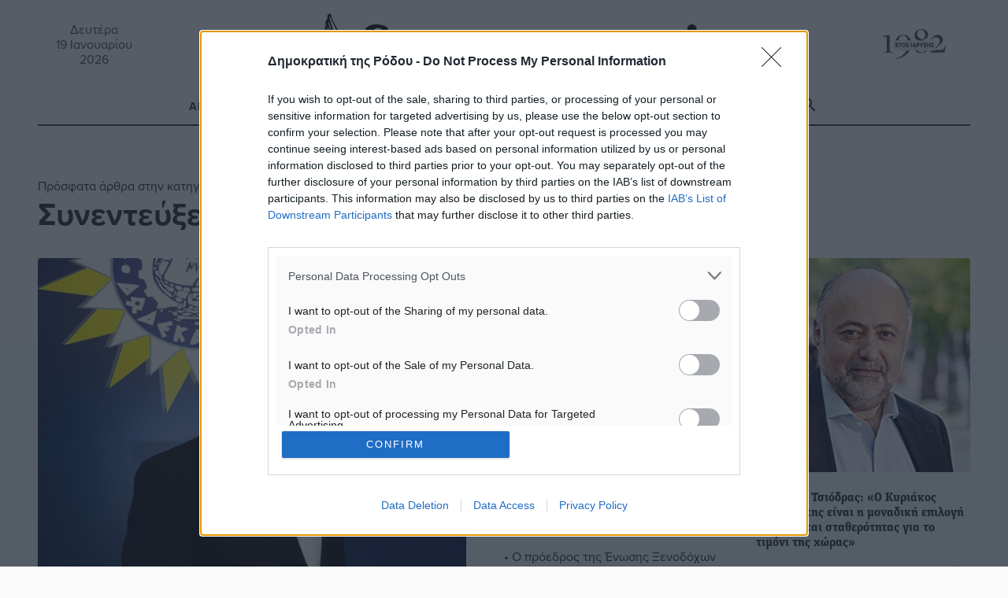

--- FILE ---
content_type: text/html; charset=UTF-8
request_url: https://www.dimokratiki.gr/category/interviews/page/2/
body_size: 28199
content:
<!DOCTYPE html>
<html lang="el" prefix="og: https://ogp.me/ns# fb: https://ogp.me/ns/fb#"> 
<head>
	<meta charset="UTF-8">
	<meta name="viewport" content="width=device-width, initial-scale=1.0, shrink-to-fit=no">

	<meta name='robots' content='index, follow, max-image-preview:large, max-snippet:-1, max-video-preview:-1' />
	<link rel="preconnect" href="https://use.typekit.net">
<!-- Jetpack Site Verification Tags -->
<meta name="google-site-verification" content="jwOmle3ixNYWN5XRGzNliN07LXy8EnlC_Zvx96gwix8" />
<meta name="facebook-domain-verification" content="zf3d8b1edwrfm42ceftrtrnqmpik95" />

	<!-- This site is optimized with the Yoast SEO Premium plugin v26.7 (Yoast SEO v26.7) - https://yoast.com/wordpress/plugins/seo/ -->
	<title>Συνεντεύξεις - Σελίδα 2 από 171 - Δημοκρατική της Ρόδου</title>
	<link rel="canonical" href="https://www.dimokratiki.gr/category/interviews/page/2/" />
	<link rel="prev" href="https://www.dimokratiki.gr/category/interviews/" />
	<link rel="next" href="https://www.dimokratiki.gr/category/interviews/page/3/" />
	<!-- / Yoast SEO Premium plugin. -->


<link rel='dns-prefetch' href='//stats.wp.com' />
<link rel='dns-prefetch' href='//use.typekit.net' />
<link rel='dns-prefetch' href='//jetpack.wordpress.com' />
<link rel='dns-prefetch' href='//s0.wp.com' />
<link rel='dns-prefetch' href='//public-api.wordpress.com' />
<link rel='dns-prefetch' href='//0.gravatar.com' />
<link rel='dns-prefetch' href='//1.gravatar.com' />
<link rel='dns-prefetch' href='//2.gravatar.com' />
<link rel='dns-prefetch' href='//widgets.wp.com' />
<link rel='dns-prefetch' href='//www.googletagmanager.com' />
<link rel="alternate" type="application/rss+xml" title="Ροή RSS &raquo; Δημοκρατική της Ρόδου" href="https://www.dimokratiki.gr/feed/" />
<link rel="alternate" type="application/rss+xml" title="Ροή Σχολίων &raquo; Δημοκρατική της Ρόδου" href="https://www.dimokratiki.gr/comments/feed/" />
<link rel="alternate" type="application/rss+xml" title="Κατηγορία Ροής Δημοκρατική της Ρόδου &raquo; Συνεντεύξεις" href="https://www.dimokratiki.gr/category/interviews/feed/" />
		<!-- This site uses the Google Analytics by ExactMetrics plugin v8.11.1 - Using Analytics tracking - https://www.exactmetrics.com/ -->
							<script src="//www.googletagmanager.com/gtag/js?id=G-F1VN8VN58D"  data-cfasync="false" data-wpfc-render="false" type="text/javascript" async></script>
			<script data-cfasync="false" data-wpfc-render="false" type="text/javascript">
				var em_version = '8.11.1';
				var em_track_user = true;
				var em_no_track_reason = '';
								var ExactMetricsDefaultLocations = {"page_location":"https:\/\/www.dimokratiki.gr\/category\/interviews\/page\/2\/"};
								if ( typeof ExactMetricsPrivacyGuardFilter === 'function' ) {
					var ExactMetricsLocations = (typeof ExactMetricsExcludeQuery === 'object') ? ExactMetricsPrivacyGuardFilter( ExactMetricsExcludeQuery ) : ExactMetricsPrivacyGuardFilter( ExactMetricsDefaultLocations );
				} else {
					var ExactMetricsLocations = (typeof ExactMetricsExcludeQuery === 'object') ? ExactMetricsExcludeQuery : ExactMetricsDefaultLocations;
				}

								var disableStrs = [
										'ga-disable-G-F1VN8VN58D',
									];

				/* Function to detect opted out users */
				function __gtagTrackerIsOptedOut() {
					for (var index = 0; index < disableStrs.length; index++) {
						if (document.cookie.indexOf(disableStrs[index] + '=true') > -1) {
							return true;
						}
					}

					return false;
				}

				/* Disable tracking if the opt-out cookie exists. */
				if (__gtagTrackerIsOptedOut()) {
					for (var index = 0; index < disableStrs.length; index++) {
						window[disableStrs[index]] = true;
					}
				}

				/* Opt-out function */
				function __gtagTrackerOptout() {
					for (var index = 0; index < disableStrs.length; index++) {
						document.cookie = disableStrs[index] + '=true; expires=Thu, 31 Dec 2099 23:59:59 UTC; path=/';
						window[disableStrs[index]] = true;
					}
				}

				if ('undefined' === typeof gaOptout) {
					function gaOptout() {
						__gtagTrackerOptout();
					}
				}
								window.dataLayer = window.dataLayer || [];

				window.ExactMetricsDualTracker = {
					helpers: {},
					trackers: {},
				};
				if (em_track_user) {
					function __gtagDataLayer() {
						dataLayer.push(arguments);
					}

					function __gtagTracker(type, name, parameters) {
						if (!parameters) {
							parameters = {};
						}

						if (parameters.send_to) {
							__gtagDataLayer.apply(null, arguments);
							return;
						}

						if (type === 'event') {
														parameters.send_to = exactmetrics_frontend.v4_id;
							var hookName = name;
							if (typeof parameters['event_category'] !== 'undefined') {
								hookName = parameters['event_category'] + ':' + name;
							}

							if (typeof ExactMetricsDualTracker.trackers[hookName] !== 'undefined') {
								ExactMetricsDualTracker.trackers[hookName](parameters);
							} else {
								__gtagDataLayer('event', name, parameters);
							}
							
						} else {
							__gtagDataLayer.apply(null, arguments);
						}
					}

					__gtagTracker('js', new Date());
					__gtagTracker('set', {
						'developer_id.dNDMyYj': true,
											});
					if ( ExactMetricsLocations.page_location ) {
						__gtagTracker('set', ExactMetricsLocations);
					}
										__gtagTracker('config', 'G-F1VN8VN58D', {"forceSSL":"true"} );
										window.gtag = __gtagTracker;										(function () {
						/* https://developers.google.com/analytics/devguides/collection/analyticsjs/ */
						/* ga and __gaTracker compatibility shim. */
						var noopfn = function () {
							return null;
						};
						var newtracker = function () {
							return new Tracker();
						};
						var Tracker = function () {
							return null;
						};
						var p = Tracker.prototype;
						p.get = noopfn;
						p.set = noopfn;
						p.send = function () {
							var args = Array.prototype.slice.call(arguments);
							args.unshift('send');
							__gaTracker.apply(null, args);
						};
						var __gaTracker = function () {
							var len = arguments.length;
							if (len === 0) {
								return;
							}
							var f = arguments[len - 1];
							if (typeof f !== 'object' || f === null || typeof f.hitCallback !== 'function') {
								if ('send' === arguments[0]) {
									var hitConverted, hitObject = false, action;
									if ('event' === arguments[1]) {
										if ('undefined' !== typeof arguments[3]) {
											hitObject = {
												'eventAction': arguments[3],
												'eventCategory': arguments[2],
												'eventLabel': arguments[4],
												'value': arguments[5] ? arguments[5] : 1,
											}
										}
									}
									if ('pageview' === arguments[1]) {
										if ('undefined' !== typeof arguments[2]) {
											hitObject = {
												'eventAction': 'page_view',
												'page_path': arguments[2],
											}
										}
									}
									if (typeof arguments[2] === 'object') {
										hitObject = arguments[2];
									}
									if (typeof arguments[5] === 'object') {
										Object.assign(hitObject, arguments[5]);
									}
									if ('undefined' !== typeof arguments[1].hitType) {
										hitObject = arguments[1];
										if ('pageview' === hitObject.hitType) {
											hitObject.eventAction = 'page_view';
										}
									}
									if (hitObject) {
										action = 'timing' === arguments[1].hitType ? 'timing_complete' : hitObject.eventAction;
										hitConverted = mapArgs(hitObject);
										__gtagTracker('event', action, hitConverted);
									}
								}
								return;
							}

							function mapArgs(args) {
								var arg, hit = {};
								var gaMap = {
									'eventCategory': 'event_category',
									'eventAction': 'event_action',
									'eventLabel': 'event_label',
									'eventValue': 'event_value',
									'nonInteraction': 'non_interaction',
									'timingCategory': 'event_category',
									'timingVar': 'name',
									'timingValue': 'value',
									'timingLabel': 'event_label',
									'page': 'page_path',
									'location': 'page_location',
									'title': 'page_title',
									'referrer' : 'page_referrer',
								};
								for (arg in args) {
																		if (!(!args.hasOwnProperty(arg) || !gaMap.hasOwnProperty(arg))) {
										hit[gaMap[arg]] = args[arg];
									} else {
										hit[arg] = args[arg];
									}
								}
								return hit;
							}

							try {
								f.hitCallback();
							} catch (ex) {
							}
						};
						__gaTracker.create = newtracker;
						__gaTracker.getByName = newtracker;
						__gaTracker.getAll = function () {
							return [];
						};
						__gaTracker.remove = noopfn;
						__gaTracker.loaded = true;
						window['__gaTracker'] = __gaTracker;
					})();
									} else {
										console.log("");
					(function () {
						function __gtagTracker() {
							return null;
						}

						window['__gtagTracker'] = __gtagTracker;
						window['gtag'] = __gtagTracker;
					})();
									}
			</script>
							<!-- / Google Analytics by ExactMetrics -->
		<style id='wp-img-auto-sizes-contain-inline-css' type='text/css'>
img:is([sizes=auto i],[sizes^="auto," i]){contain-intrinsic-size:3000px 1500px}
/*# sourceURL=wp-img-auto-sizes-contain-inline-css */
</style>
<style id='wp-block-library-inline-css' type='text/css'>
:root{--wp-block-synced-color:#7a00df;--wp-block-synced-color--rgb:122,0,223;--wp-bound-block-color:var(--wp-block-synced-color);--wp-editor-canvas-background:#ddd;--wp-admin-theme-color:#007cba;--wp-admin-theme-color--rgb:0,124,186;--wp-admin-theme-color-darker-10:#006ba1;--wp-admin-theme-color-darker-10--rgb:0,107,160.5;--wp-admin-theme-color-darker-20:#005a87;--wp-admin-theme-color-darker-20--rgb:0,90,135;--wp-admin-border-width-focus:2px}@media (min-resolution:192dpi){:root{--wp-admin-border-width-focus:1.5px}}.wp-element-button{cursor:pointer}:root .has-very-light-gray-background-color{background-color:#eee}:root .has-very-dark-gray-background-color{background-color:#313131}:root .has-very-light-gray-color{color:#eee}:root .has-very-dark-gray-color{color:#313131}:root .has-vivid-green-cyan-to-vivid-cyan-blue-gradient-background{background:linear-gradient(135deg,#00d084,#0693e3)}:root .has-purple-crush-gradient-background{background:linear-gradient(135deg,#34e2e4,#4721fb 50%,#ab1dfe)}:root .has-hazy-dawn-gradient-background{background:linear-gradient(135deg,#faaca8,#dad0ec)}:root .has-subdued-olive-gradient-background{background:linear-gradient(135deg,#fafae1,#67a671)}:root .has-atomic-cream-gradient-background{background:linear-gradient(135deg,#fdd79a,#004a59)}:root .has-nightshade-gradient-background{background:linear-gradient(135deg,#330968,#31cdcf)}:root .has-midnight-gradient-background{background:linear-gradient(135deg,#020381,#2874fc)}:root{--wp--preset--font-size--normal:16px;--wp--preset--font-size--huge:42px}.has-regular-font-size{font-size:1em}.has-larger-font-size{font-size:2.625em}.has-normal-font-size{font-size:var(--wp--preset--font-size--normal)}.has-huge-font-size{font-size:var(--wp--preset--font-size--huge)}.has-text-align-center{text-align:center}.has-text-align-left{text-align:left}.has-text-align-right{text-align:right}.has-fit-text{white-space:nowrap!important}#end-resizable-editor-section{display:none}.aligncenter{clear:both}.items-justified-left{justify-content:flex-start}.items-justified-center{justify-content:center}.items-justified-right{justify-content:flex-end}.items-justified-space-between{justify-content:space-between}.screen-reader-text{border:0;clip-path:inset(50%);height:1px;margin:-1px;overflow:hidden;padding:0;position:absolute;width:1px;word-wrap:normal!important}.screen-reader-text:focus{background-color:#ddd;clip-path:none;color:#444;display:block;font-size:1em;height:auto;left:5px;line-height:normal;padding:15px 23px 14px;text-decoration:none;top:5px;width:auto;z-index:100000}html :where(.has-border-color){border-style:solid}html :where([style*=border-top-color]){border-top-style:solid}html :where([style*=border-right-color]){border-right-style:solid}html :where([style*=border-bottom-color]){border-bottom-style:solid}html :where([style*=border-left-color]){border-left-style:solid}html :where([style*=border-width]){border-style:solid}html :where([style*=border-top-width]){border-top-style:solid}html :where([style*=border-right-width]){border-right-style:solid}html :where([style*=border-bottom-width]){border-bottom-style:solid}html :where([style*=border-left-width]){border-left-style:solid}html :where(img[class*=wp-image-]){height:auto;max-width:100%}:where(figure){margin:0 0 1em}html :where(.is-position-sticky){--wp-admin--admin-bar--position-offset:var(--wp-admin--admin-bar--height,0px)}@media screen and (max-width:600px){html :where(.is-position-sticky){--wp-admin--admin-bar--position-offset:0px}}

/*# sourceURL=wp-block-library-inline-css */
</style><style id='global-styles-inline-css' type='text/css'>
:root{--wp--preset--aspect-ratio--square: 1;--wp--preset--aspect-ratio--4-3: 4/3;--wp--preset--aspect-ratio--3-4: 3/4;--wp--preset--aspect-ratio--3-2: 3/2;--wp--preset--aspect-ratio--2-3: 2/3;--wp--preset--aspect-ratio--16-9: 16/9;--wp--preset--aspect-ratio--9-16: 9/16;--wp--preset--color--black: #000000;--wp--preset--color--cyan-bluish-gray: #abb8c3;--wp--preset--color--white: #ffffff;--wp--preset--color--pale-pink: #f78da7;--wp--preset--color--vivid-red: #cf2e2e;--wp--preset--color--luminous-vivid-orange: #ff6900;--wp--preset--color--luminous-vivid-amber: #fcb900;--wp--preset--color--light-green-cyan: #7bdcb5;--wp--preset--color--vivid-green-cyan: #00d084;--wp--preset--color--pale-cyan-blue: #8ed1fc;--wp--preset--color--vivid-cyan-blue: #0693e3;--wp--preset--color--vivid-purple: #9b51e0;--wp--preset--gradient--vivid-cyan-blue-to-vivid-purple: linear-gradient(135deg,rgb(6,147,227) 0%,rgb(155,81,224) 100%);--wp--preset--gradient--light-green-cyan-to-vivid-green-cyan: linear-gradient(135deg,rgb(122,220,180) 0%,rgb(0,208,130) 100%);--wp--preset--gradient--luminous-vivid-amber-to-luminous-vivid-orange: linear-gradient(135deg,rgb(252,185,0) 0%,rgb(255,105,0) 100%);--wp--preset--gradient--luminous-vivid-orange-to-vivid-red: linear-gradient(135deg,rgb(255,105,0) 0%,rgb(207,46,46) 100%);--wp--preset--gradient--very-light-gray-to-cyan-bluish-gray: linear-gradient(135deg,rgb(238,238,238) 0%,rgb(169,184,195) 100%);--wp--preset--gradient--cool-to-warm-spectrum: linear-gradient(135deg,rgb(74,234,220) 0%,rgb(151,120,209) 20%,rgb(207,42,186) 40%,rgb(238,44,130) 60%,rgb(251,105,98) 80%,rgb(254,248,76) 100%);--wp--preset--gradient--blush-light-purple: linear-gradient(135deg,rgb(255,206,236) 0%,rgb(152,150,240) 100%);--wp--preset--gradient--blush-bordeaux: linear-gradient(135deg,rgb(254,205,165) 0%,rgb(254,45,45) 50%,rgb(107,0,62) 100%);--wp--preset--gradient--luminous-dusk: linear-gradient(135deg,rgb(255,203,112) 0%,rgb(199,81,192) 50%,rgb(65,88,208) 100%);--wp--preset--gradient--pale-ocean: linear-gradient(135deg,rgb(255,245,203) 0%,rgb(182,227,212) 50%,rgb(51,167,181) 100%);--wp--preset--gradient--electric-grass: linear-gradient(135deg,rgb(202,248,128) 0%,rgb(113,206,126) 100%);--wp--preset--gradient--midnight: linear-gradient(135deg,rgb(2,3,129) 0%,rgb(40,116,252) 100%);--wp--preset--font-size--small: 13px;--wp--preset--font-size--medium: 20px;--wp--preset--font-size--large: 36px;--wp--preset--font-size--x-large: 42px;--wp--preset--spacing--20: 0.44rem;--wp--preset--spacing--30: 0.67rem;--wp--preset--spacing--40: 1rem;--wp--preset--spacing--50: 1.5rem;--wp--preset--spacing--60: 2.25rem;--wp--preset--spacing--70: 3.38rem;--wp--preset--spacing--80: 5.06rem;--wp--preset--shadow--natural: 6px 6px 9px rgba(0, 0, 0, 0.2);--wp--preset--shadow--deep: 12px 12px 50px rgba(0, 0, 0, 0.4);--wp--preset--shadow--sharp: 6px 6px 0px rgba(0, 0, 0, 0.2);--wp--preset--shadow--outlined: 6px 6px 0px -3px rgb(255, 255, 255), 6px 6px rgb(0, 0, 0);--wp--preset--shadow--crisp: 6px 6px 0px rgb(0, 0, 0);}:where(.is-layout-flex){gap: 0.5em;}:where(.is-layout-grid){gap: 0.5em;}body .is-layout-flex{display: flex;}.is-layout-flex{flex-wrap: wrap;align-items: center;}.is-layout-flex > :is(*, div){margin: 0;}body .is-layout-grid{display: grid;}.is-layout-grid > :is(*, div){margin: 0;}:where(.wp-block-columns.is-layout-flex){gap: 2em;}:where(.wp-block-columns.is-layout-grid){gap: 2em;}:where(.wp-block-post-template.is-layout-flex){gap: 1.25em;}:where(.wp-block-post-template.is-layout-grid){gap: 1.25em;}.has-black-color{color: var(--wp--preset--color--black) !important;}.has-cyan-bluish-gray-color{color: var(--wp--preset--color--cyan-bluish-gray) !important;}.has-white-color{color: var(--wp--preset--color--white) !important;}.has-pale-pink-color{color: var(--wp--preset--color--pale-pink) !important;}.has-vivid-red-color{color: var(--wp--preset--color--vivid-red) !important;}.has-luminous-vivid-orange-color{color: var(--wp--preset--color--luminous-vivid-orange) !important;}.has-luminous-vivid-amber-color{color: var(--wp--preset--color--luminous-vivid-amber) !important;}.has-light-green-cyan-color{color: var(--wp--preset--color--light-green-cyan) !important;}.has-vivid-green-cyan-color{color: var(--wp--preset--color--vivid-green-cyan) !important;}.has-pale-cyan-blue-color{color: var(--wp--preset--color--pale-cyan-blue) !important;}.has-vivid-cyan-blue-color{color: var(--wp--preset--color--vivid-cyan-blue) !important;}.has-vivid-purple-color{color: var(--wp--preset--color--vivid-purple) !important;}.has-black-background-color{background-color: var(--wp--preset--color--black) !important;}.has-cyan-bluish-gray-background-color{background-color: var(--wp--preset--color--cyan-bluish-gray) !important;}.has-white-background-color{background-color: var(--wp--preset--color--white) !important;}.has-pale-pink-background-color{background-color: var(--wp--preset--color--pale-pink) !important;}.has-vivid-red-background-color{background-color: var(--wp--preset--color--vivid-red) !important;}.has-luminous-vivid-orange-background-color{background-color: var(--wp--preset--color--luminous-vivid-orange) !important;}.has-luminous-vivid-amber-background-color{background-color: var(--wp--preset--color--luminous-vivid-amber) !important;}.has-light-green-cyan-background-color{background-color: var(--wp--preset--color--light-green-cyan) !important;}.has-vivid-green-cyan-background-color{background-color: var(--wp--preset--color--vivid-green-cyan) !important;}.has-pale-cyan-blue-background-color{background-color: var(--wp--preset--color--pale-cyan-blue) !important;}.has-vivid-cyan-blue-background-color{background-color: var(--wp--preset--color--vivid-cyan-blue) !important;}.has-vivid-purple-background-color{background-color: var(--wp--preset--color--vivid-purple) !important;}.has-black-border-color{border-color: var(--wp--preset--color--black) !important;}.has-cyan-bluish-gray-border-color{border-color: var(--wp--preset--color--cyan-bluish-gray) !important;}.has-white-border-color{border-color: var(--wp--preset--color--white) !important;}.has-pale-pink-border-color{border-color: var(--wp--preset--color--pale-pink) !important;}.has-vivid-red-border-color{border-color: var(--wp--preset--color--vivid-red) !important;}.has-luminous-vivid-orange-border-color{border-color: var(--wp--preset--color--luminous-vivid-orange) !important;}.has-luminous-vivid-amber-border-color{border-color: var(--wp--preset--color--luminous-vivid-amber) !important;}.has-light-green-cyan-border-color{border-color: var(--wp--preset--color--light-green-cyan) !important;}.has-vivid-green-cyan-border-color{border-color: var(--wp--preset--color--vivid-green-cyan) !important;}.has-pale-cyan-blue-border-color{border-color: var(--wp--preset--color--pale-cyan-blue) !important;}.has-vivid-cyan-blue-border-color{border-color: var(--wp--preset--color--vivid-cyan-blue) !important;}.has-vivid-purple-border-color{border-color: var(--wp--preset--color--vivid-purple) !important;}.has-vivid-cyan-blue-to-vivid-purple-gradient-background{background: var(--wp--preset--gradient--vivid-cyan-blue-to-vivid-purple) !important;}.has-light-green-cyan-to-vivid-green-cyan-gradient-background{background: var(--wp--preset--gradient--light-green-cyan-to-vivid-green-cyan) !important;}.has-luminous-vivid-amber-to-luminous-vivid-orange-gradient-background{background: var(--wp--preset--gradient--luminous-vivid-amber-to-luminous-vivid-orange) !important;}.has-luminous-vivid-orange-to-vivid-red-gradient-background{background: var(--wp--preset--gradient--luminous-vivid-orange-to-vivid-red) !important;}.has-very-light-gray-to-cyan-bluish-gray-gradient-background{background: var(--wp--preset--gradient--very-light-gray-to-cyan-bluish-gray) !important;}.has-cool-to-warm-spectrum-gradient-background{background: var(--wp--preset--gradient--cool-to-warm-spectrum) !important;}.has-blush-light-purple-gradient-background{background: var(--wp--preset--gradient--blush-light-purple) !important;}.has-blush-bordeaux-gradient-background{background: var(--wp--preset--gradient--blush-bordeaux) !important;}.has-luminous-dusk-gradient-background{background: var(--wp--preset--gradient--luminous-dusk) !important;}.has-pale-ocean-gradient-background{background: var(--wp--preset--gradient--pale-ocean) !important;}.has-electric-grass-gradient-background{background: var(--wp--preset--gradient--electric-grass) !important;}.has-midnight-gradient-background{background: var(--wp--preset--gradient--midnight) !important;}.has-small-font-size{font-size: var(--wp--preset--font-size--small) !important;}.has-medium-font-size{font-size: var(--wp--preset--font-size--medium) !important;}.has-large-font-size{font-size: var(--wp--preset--font-size--large) !important;}.has-x-large-font-size{font-size: var(--wp--preset--font-size--x-large) !important;}
/*# sourceURL=global-styles-inline-css */
</style>

<style id='classic-theme-styles-inline-css' type='text/css'>
/*! This file is auto-generated */
.wp-block-button__link{color:#fff;background-color:#32373c;border-radius:9999px;box-shadow:none;text-decoration:none;padding:calc(.667em + 2px) calc(1.333em + 2px);font-size:1.125em}.wp-block-file__button{background:#32373c;color:#fff;text-decoration:none}
/*# sourceURL=/wp-includes/css/classic-themes.min.css */
</style>
<link rel='stylesheet' id='contact-form-7-css' href='https://www.dimokratiki.gr/wp-content/plugins/contact-form-7/includes/css/styles.css?ver=6.1.4' type='text/css' media='all' />
<link rel='stylesheet' id='fm-weather-css' href='https://www.dimokratiki.gr/wp-content/plugins/dimokratiki-weather/weather.css?ver=6.9' type='text/css' media='all' />
<link rel='stylesheet' id='grmlt-plugin-css' href='https://www.dimokratiki.gr/wp-content/plugins/greek-multi-tool/public/css/grmlt-plugin-public.css?ver=2.4.0' type='text/css' media='all' />
<link rel='stylesheet' id='prisna-social-counter-css' href='https://www.dimokratiki.gr/wp-content/plugins/social-counter/styles/prisna-social-counter.css?ver=3.1' type='text/css' media='all' />
<link rel='stylesheet' id='dimokratiki-styles-css' href='https://www.dimokratiki.gr/wp-content/themes/dimokratiki-2026/assets/build/css/main.css?ver=1765311349' type='text/css' media='all' />
<link rel='stylesheet' id='adobe_fonts-css' href='https://use.typekit.net/vxf8vxo.css?ver=6.9' type='text/css' media='all' />
<script type="text/javascript" src="https://www.dimokratiki.gr/wp-content/plugins/exactmetrics-premium/assets/js/frontend-gtag.min.js?ver=8.11.1" id="exactmetrics-frontend-script-js" async="async" data-wp-strategy="async"></script>
<script data-cfasync="false" data-wpfc-render="false" type="text/javascript" id='exactmetrics-frontend-script-js-extra'>/* <![CDATA[ */
var exactmetrics_frontend = {"js_events_tracking":"true","download_extensions":"doc,pdf,ppt,zip,xls,docx,pptx,xlsx","inbound_paths":"[{\"path\":\"\\\/go\\\/\",\"label\":\"affiliate\"},{\"path\":\"\\\/recommend\\\/\",\"label\":\"affiliate\"}]","home_url":"https:\/\/www.dimokratiki.gr","hash_tracking":"false","v4_id":"G-F1VN8VN58D"};/* ]]> */
</script>
<script type="text/javascript" src="https://www.dimokratiki.gr/wp-includes/js/jquery/jquery.min.js?ver=3.7.1" id="jquery-core-js"></script>
<script type="text/javascript" src="https://www.dimokratiki.gr/wp-content/plugins/adrotate-pro/library/jquery.groups.js" id="adrotate-groups-js"></script>
<script type="text/javascript" src="https://www.dimokratiki.gr/wp-content/plugins/greek-multi-tool/public/js/grmlt-plugin-public.js?ver=2.4.0" id="grmlt-plugin-js"></script>
<script type="text/javascript" src="https://www.dimokratiki.gr/wp-content/plugins/greek-multi-tool/admin/functions/function.js?ver=6.9" id="grmlt_custom_js-js"></script>
<link rel="https://api.w.org/" href="https://www.dimokratiki.gr/wp-json/" /><link rel="alternate" title="JSON" type="application/json" href="https://www.dimokratiki.gr/wp-json/wp/v2/categories/45" />

<!-- This site is using AdRotate Professional v5.26.2 to display their advertisements - https://ajdg.solutions/ -->
<!-- AdRotate CSS -->
<style type="text/css" media="screen">
	.g { margin:0px; padding:0px; overflow:hidden; line-height:1; zoom:1; }
	.g img { height:auto; }
	.g-col { position:relative; float:left; }
	.g-col:first-child { margin-left: 0; }
	.g-col:last-child { margin-right: 0; }
	.g-wall { display:block; position:fixed; left:0; top:0; width:100%; height:100%; z-index:-1; }
	.woocommerce-page .g, .bbpress-wrapper .g { margin: 20px auto; clear:both; }
	.g-21 { margin:0px 0px 0px 0px;width:100%; max-width:768px; height:100%; max-height:90px; }
	.g-38 {  width:100%; max-width:300px;  height:100%; max-height:250px; margin: 0 auto; }
	.g-39 {  width:100%; max-width:300px;  height:100%; max-height:250px; margin: 0 auto; }
	.g-40 {  width:100%; max-width:300px;  height:100%; max-height:250px; margin: 0 auto; }
	.g-41 {  width:100%; max-width:300px;  height:100%; max-height:250px; margin: 0 auto; }
	.g-42 {  width:100%; max-width:300px;  height:100%; max-height:250px; margin: 0 auto; }
	.g-43 {  width:100%; max-width:300px;  height:100%; max-height:250px; margin: 0 auto; }
	.g-44 {  width:100%; max-width:300px;  height:100%; max-height:250px; margin: 0 auto; }
	.g-45 {  width:100%; max-width:300px;  height:100%; max-height:250px; margin: 0 auto; }
	.g-65 {  margin: 0 auto; }
	.g-191 {  width:100%; max-width:300px;  height:100%; max-height:250px; margin: 0 auto; }
	.g-192 {  width:100%; max-width:300px;  height:100%; max-height:250px; margin: 0 auto; }
	.g-233 {  margin: 0 auto; }
	@media only screen and (max-width: 480px) {
		.g-col, .g-dyn, .g-single { width:100%; margin-left:0; margin-right:0; }
		.woocommerce-page .g, .bbpress-wrapper .g { margin: 10px auto; }
	}
.ajdg_bnnrwidgets, .ajdg_grpwidgets { overflow:hidden; padding:0; }
.5e5d43c98eca5, .5e5d43c98edf4 { overflow:hidden; padding:0; }
</style>
<!-- /AdRotate CSS -->

<meta name="mobile-web-app-capable" content="yes">
<meta name="apple-mobile-web-app-capable" content="yes">
<meta name="apple-mobile-web-app-title" content="Δημοκρατική της Ρόδου - ΚΑΘΗΜΕΡΙΝΗ ΑΝΕΞΑΡΤΗΤΗ ΕΦΗΜΕΡΙΔΑ">
	<style>img#wpstats{display:none}</style>
		<link rel="apple-touch-icon" sizes="180x180" href="/wp-content/uploads/fbrfg/apple-touch-icon.png">
<link rel="icon" type="image/png" sizes="32x32" href="/wp-content/uploads/fbrfg/favicon-32x32.png">
<link rel="icon" type="image/png" sizes="16x16" href="/wp-content/uploads/fbrfg/favicon-16x16.png">
<link rel="manifest" href="/wp-content/uploads/fbrfg/site.webmanifest">
<link rel="mask-icon" href="/wp-content/uploads/fbrfg/safari-pinned-tab.svg" color="#5bbad5">
<link rel="shortcut icon" href="/wp-content/uploads/fbrfg/favicon.ico">
<meta name="msapplication-TileColor" content="#da532c">
<meta name="msapplication-config" content="/wp-content/uploads/fbrfg/browserconfig.xml">
<meta name="theme-color" content="#ffffff"><!-- HFCM by 99 Robots - Snippet # 1: ΙnMoby Choice Header -->
<!-- InMobi Choice. Consent Manager Tag v3.0 (for TCF 2.2) -->
<script type="text/javascript" async=true>
(function() {
var host = window.location.hostname;
var element = document.createElement('script');
var firstScript = document.getElementsByTagName('script')[0];
var url = 'https://cmp.inmobi.com'
.concat('/choice/', 'WLbaEcS3kSWjt', '/', host, '/choice.js?tag_version=V3');
var uspTries = 0;
var uspTriesLimit = 3;
element.async = true;
element.type = 'text/javascript';
element.src = url;

firstScript.parentNode.insertBefore(element, firstScript);

function makeStub() {
var TCF_LOCATOR_NAME = '__tcfapiLocator';
var queue = [];
var win = window;
var cmpFrame;

function addFrame() {
var doc = win.document;
var otherCMP = !!(win.frames[TCF_LOCATOR_NAME]);

if (!otherCMP) {
if (doc.body) {
var iframe = doc.createElement('iframe');

iframe.style.cssText = 'display:none';
iframe.name = TCF_LOCATOR_NAME;
doc.body.appendChild(iframe);
} else {
setTimeout(addFrame, 5);
}
}
return !otherCMP;
}

function tcfAPIHandler() {
var gdprApplies;
var args = arguments;

if (!args.length) {
return queue;
} else if (args[0] === 'setGdprApplies') {
if (
args.length > 3 &&
args[2] === 2 &&
typeof args[3] === 'boolean'
) {
gdprApplies = args[3];
if (typeof args[2] === 'function') {
args[2]('set', true);
}
}
} else if (args[0] === 'ping') {
var retr = {
gdprApplies: gdprApplies,
cmpLoaded: false,
cmpStatus: 'stub'
};

if (typeof args[2] === 'function') {
args[2](retr);
}
} else {
if(args[0] === 'init' && typeof args[3] === 'object') {
args[3] = Object.assign(args[3], { tag_version: 'V3' });
}
queue.push(args);
}
}

function postMessageEventHandler(event) {
var msgIsString = typeof event.data === 'string';
var json = {};

try {
if (msgIsString) {
json = JSON.parse(event.data);
} else {
json = event.data;
}
} catch (ignore) {}

var payload = json.__tcfapiCall;

if (payload) {
window.__tcfapi(
payload.command,
payload.version,
function(retValue, success) {
var returnMsg = {
  __tcfapiReturn: {
    returnValue: retValue,
    success: success,
    callId: payload.callId
  }
};
if (msgIsString) {
  returnMsg = JSON.stringify(returnMsg);
}
if (event && event.source && event.source.postMessage) {
  event.source.postMessage(returnMsg, '*');
}
},
payload.parameter
);
}
}

while (win) {
try {
if (win.frames[TCF_LOCATOR_NAME]) {
cmpFrame = win;
break;
}
} catch (ignore) {}

if (win === window.top) {
break;
}
win = win.parent;
}
if (!cmpFrame) {
addFrame();
win.__tcfapi = tcfAPIHandler;
win.addEventListener('message', postMessageEventHandler, false);
}
};

makeStub();

function makeGppStub() {
const CMP_ID = 10;
const SUPPORTED_APIS = [
'2:tcfeuv2',
'6:uspv1',
'7:usnatv1',
'8:usca',
'9:usvav1',
'10:uscov1',
'11:usutv1',
'12:usctv1'
];

window.__gpp_addFrame = function (n) {
if (!window.frames[n]) {
if (document.body) {
var i = document.createElement("iframe");
i.style.cssText = "display:none";
i.name = n;
document.body.appendChild(i);
} else {
window.setTimeout(window.__gpp_addFrame, 10, n);
}
}
};
window.__gpp_stub = function () {
var b = arguments;
__gpp.queue = __gpp.queue || [];
__gpp.events = __gpp.events || [];

if (!b.length || (b.length == 1 && b[0] == "queue")) {
return __gpp.queue;
}

if (b.length == 1 && b[0] == "events") {
return __gpp.events;
}

var cmd = b[0];
var clb = b.length > 1 ? b[1] : null;
var par = b.length > 2 ? b[2] : null;
if (cmd === "ping") {
clb(
{
gppVersion: "1.1", // must be “Version.Subversion”, current: “1.1”
cmpStatus: "stub", // possible values: stub, loading, loaded, error
cmpDisplayStatus: "hidden", // possible values: hidden, visible, disabled
signalStatus: "not ready", // possible values: not ready, ready
supportedAPIs: SUPPORTED_APIS, // list of supported APIs
cmpId: CMP_ID, // IAB assigned CMP ID, may be 0 during stub/loading
sectionList: [],
applicableSections: [-1],
gppString: "",
parsedSections: {},
},
true
);
} else if (cmd === "addEventListener") {
if (!("lastId" in __gpp)) {
__gpp.lastId = 0;
}
__gpp.lastId++;
var lnr = __gpp.lastId;
__gpp.events.push({
id: lnr,
callback: clb,
parameter: par,
});
clb(
{
eventName: "listenerRegistered",
listenerId: lnr, // Registered ID of the listener
data: true, // positive signal
pingData: {
  gppVersion: "1.1", // must be “Version.Subversion”, current: “1.1”
  cmpStatus: "stub", // possible values: stub, loading, loaded, error
  cmpDisplayStatus: "hidden", // possible values: hidden, visible, disabled
  signalStatus: "not ready", // possible values: not ready, ready
  supportedAPIs: SUPPORTED_APIS, // list of supported APIs
  cmpId: CMP_ID, // list of supported APIs
  sectionList: [],
  applicableSections: [-1],
  gppString: "",
  parsedSections: {},
},
},
true
);
} else if (cmd === "removeEventListener") {
var success = false;
for (var i = 0; i < __gpp.events.length; i++) {
if (__gpp.events[i].id == par) {
__gpp.events.splice(i, 1);
success = true;
break;
}
}
clb(
{
eventName: "listenerRemoved",
listenerId: par, // Registered ID of the listener
data: success, // status info
pingData: {
  gppVersion: "1.1", // must be “Version.Subversion”, current: “1.1”
  cmpStatus: "stub", // possible values: stub, loading, loaded, error
  cmpDisplayStatus: "hidden", // possible values: hidden, visible, disabled
  signalStatus: "not ready", // possible values: not ready, ready
  supportedAPIs: SUPPORTED_APIS, // list of supported APIs
  cmpId: CMP_ID, // CMP ID
  sectionList: [],
  applicableSections: [-1],
  gppString: "",
  parsedSections: {},
},
},
true
);
} else if (cmd === "hasSection") {
clb(false, true);
} else if (cmd === "getSection" || cmd === "getField") {
clb(null, true);
}
//queue all other commands
else {
__gpp.queue.push([].slice.apply(b));
}
};
window.__gpp_msghandler = function (event) {
var msgIsString = typeof event.data === "string";
try {
var json = msgIsString ? JSON.parse(event.data) : event.data;
} catch (e) {
var json = null;
}
if (typeof json === "object" && json !== null && "__gppCall" in json) {
var i = json.__gppCall;
window.__gpp(
i.command,
function (retValue, success) {
var returnMsg = {
  __gppReturn: {
    returnValue: retValue,
    success: success,
    callId: i.callId,
  },
};
event.source.postMessage(msgIsString ? JSON.stringify(returnMsg) : returnMsg, "*");
},
"parameter" in i ? i.parameter : null,
"version" in i ? i.version : "1.1"
);
}
};
if (!("__gpp" in window) || typeof window.__gpp !== "function") {
window.__gpp = window.__gpp_stub;
window.addEventListener("message", window.__gpp_msghandler, false);
window.__gpp_addFrame("__gppLocator");
}
};

makeGppStub();

var uspStubFunction = function() {
var arg = arguments;
if (typeof window.__uspapi !== uspStubFunction) {
setTimeout(function() {
if (typeof window.__uspapi !== 'undefined') {
window.__uspapi.apply(window.__uspapi, arg);
}
}, 500);
}
};

var checkIfUspIsReady = function() {
uspTries++;
if (window.__uspapi === uspStubFunction && uspTries < uspTriesLimit) {
console.warn('USP is not accessible');
} else {
clearInterval(uspInterval);
}
};

if (typeof window.__uspapi === 'undefined') {
window.__uspapi = uspStubFunction;
var uspInterval = setInterval(checkIfUspIsReady, 6000);
}
})();
</script>
<!-- End InMobi Choice. Consent Manager Tag v3.0 (for TCF 2.2) -->
<!-- /end HFCM by 99 Robots -->
<!-- AdRotate JS -->
<script type="text/javascript">
jQuery(document).ready(function(){if(jQuery.fn.gslider) {
	jQuery('.g-38').gslider({groupid:38,speed:6000,repeat_impressions:'N'});
	jQuery('.g-39').gslider({groupid:39,speed:6000,repeat_impressions:'N'});
	jQuery('.g-40').gslider({groupid:40,speed:6000,repeat_impressions:'N'});
	jQuery('.g-41').gslider({groupid:41,speed:6000,repeat_impressions:'N'});
	jQuery('.g-42').gslider({groupid:42,speed:6000,repeat_impressions:'N'});
	jQuery('.g-43').gslider({groupid:43,speed:6000,repeat_impressions:'N'});
	jQuery('.g-44').gslider({groupid:44,speed:6000,repeat_impressions:'N'});
	jQuery('.g-45').gslider({groupid:45,speed:6000,repeat_impressions:'N'});
	jQuery('.g-191').gslider({groupid:191,speed:6000,repeat_impressions:'Y'});
	jQuery('.g-192').gslider({groupid:192,speed:6000,repeat_impressions:'Y'});
}});
</script>
<!-- /AdRotate JS -->

<link rel="icon" href="https://www.dimokratiki.gr/wp-content/uploads/2022/08/cropped-FAVICONNEWDIMO-32x32.png" sizes="32x32" />
<link rel="icon" href="https://www.dimokratiki.gr/wp-content/uploads/2022/08/cropped-FAVICONNEWDIMO-192x192.png" sizes="192x192" />
<link rel="apple-touch-icon" href="https://www.dimokratiki.gr/wp-content/uploads/2022/08/cropped-FAVICONNEWDIMO-180x180.png" />
<meta name="msapplication-TileImage" content="https://www.dimokratiki.gr/wp-content/uploads/2022/08/cropped-FAVICONNEWDIMO-270x270.png" />

<!-- START - Open Graph and Twitter Card Tags 3.3.7 -->
 <!-- Facebook Open Graph -->
  <meta property="og:locale" content="el_GR"/>
  <meta property="og:site_name" content="Δημοκρατική της Ρόδου"/>
  <meta property="og:title" content="Συνεντεύξεις - Σελίδα 2 από 171 - Δημοκρατική της Ρόδου"/>
  <meta property="og:url" content="https://www.dimokratiki.gr/category/interviews/page/2/"/>
  <meta property="og:type" content="article"/>
  <meta property="og:description" content="#Ρόδος #Δημοκρατική"/>
  <meta property="og:image" content="https://www.dimokratiki.gr/wp-content/uploads/2021/03/safe-imagenew.jpg"/>
  <meta property="og:image:url" content="https://www.dimokratiki.gr/wp-content/uploads/2021/03/safe-imagenew.jpg"/>
  <meta property="og:image:secure_url" content="https://www.dimokratiki.gr/wp-content/uploads/2021/03/safe-imagenew.jpg"/>
  <meta property="og:image:width" content="1024"/>
  <meta property="og:image:height" content="603"/>
  <meta property="article:publisher" content="https://www.facebook.com/dimokratiki"/>
  <meta property="fb:app_id" content="1441736212847727"/>
 <!-- Google+ / Schema.org -->
 <!-- Twitter Cards -->
  <meta name="twitter:title" content="Συνεντεύξεις - Σελίδα 2 από 171 - Δημοκρατική της Ρόδου"/>
  <meta name="twitter:url" content="https://www.dimokratiki.gr/category/interviews/page/2/"/>
  <meta name="twitter:description" content="#Ρόδος #Δημοκρατική"/>
  <meta name="twitter:image" content="https://www.dimokratiki.gr/wp-content/uploads/2021/03/safe-imagenew.jpg"/>
  <meta name="twitter:card" content="summary_large_image"/>
  <meta name="twitter:site" content="@dimokratikinews"/>
 <!-- SEO -->
 <!-- Misc. tags -->
 <!-- is_category | yoast_seo -->
<!-- END - Open Graph and Twitter Card Tags 3.3.7 -->
	

	<link rel="apple-touch-icon" sizes="180x180" href="https://www.dimokratiki.gr/wp-content/themes/dimokratiki-2026/assets/favicon/apple-touch-icon.png">
	<link rel="icon" type="image/png" sizes="32x32" href="https://www.dimokratiki.gr/wp-content/themes/dimokratiki-2026/assets/favicon/favicon-32x32.png">
	<link rel="icon" type="image/png" sizes="16x16" href="https://www.dimokratiki.gr/wp-content/themes/dimokratiki-2026/assets/favicon/favicon-16x16.png">
	<link rel="manifest" href="https://www.dimokratiki.gr/wp-content/themes/dimokratiki-2026/assets/favicon/site.webmanifest">
	<link rel="mask-icon" href="https://www.dimokratiki.gr/wp-content/themes/dimokratiki-2026/assets/favicon/safari-pinned-tab.svg" color="#5bbad5">
	<meta name="msapplication-TileColor" content="#da532c">
	<meta name="theme-color" content="#ffffff">

</head>

<body class="archive paged category category-interviews category-45 wp-embed-responsive paged-2 category-paged-2 wp-theme-dimokratiki-2026">

	
	<!-- Main Container -->
	<div id="page">

		<!-- Site Header -->

		

<header class="site-header" role="banner">

	<div class="wrapper">

		<!-- Brand & Logos -->
		<div class="brand">

			<div class="brand-date">
				<div>
					<span class="cdate">Δευτέρα <br/> 19 Ιανουαρίου 2026</span>
				</div>

			</div>
			
			<div class="brand-logo">

				<a href="https://www.dimokratiki.gr/" title="Δημοκρατική - Η Εφημερίδα της Ρόδου" rel="home" itemprop="url"  aria-label="Homepage">
					<img src="https://www.dimokratiki.gr/wp-content/themes/dimokratiki-2026/resources/dimokratiki-full-logo.svg" alt="δημοκρατική" />
				</a>

				<!-- Toggle Offcancas Button -->
				<div class="button-wrapper">
					<button class="menu-toggle" type="button" data-toggle="offcanvas" aria-label="Open navigation">
						<span class="burger-icon"></span>
					</button>
				</div>
				<!-- / Toggle Offcancas Button -->

			</div>

			<div class="brand-text">
				
				<a href="https://www.dimokratiki.gr/identity/"><img src="https://www.dimokratiki.gr/wp-content/themes/dimokratiki-2026/assets/build/images/1982.svg" alt="Από το 1982 η Εφημερίδα της Ρόδου" /></a>
				
			</div>

		</div>
		<!-- / Brand & Logos -->

	</div>

</header>


<section id="navigation" class="navigation">

	<div class="wrapper">

		<!-- Main Menu -->

<div>
	<div id="top-menu-container" class="main-menu"><ul id="menu-top-nav" class="navbar meta-cnd-bold"><li class="menu-logo"><i class="icon-peristeri"></i></li><li itemscope="itemscope" itemtype="https://www.schema.org/SiteNavigationElement" id="menu-item-175" class="menu-item menu-item-type-custom menu-item-object-custom menu-item-175 nav-item"><a title="Αρχική" href="/" class="nav-link">Αρχική</a></li>
<li itemscope="itemscope" itemtype="https://www.schema.org/SiteNavigationElement" id="menu-item-390975" class="menu-item menu-item-type-taxonomy menu-item-object-category menu-item-390975 nav-item"><a title="Τοπικά" href="https://www.dimokratiki.gr/category/local-news/" class="nav-link">Τοπικά</a></li>
<li itemscope="itemscope" itemtype="https://www.schema.org/SiteNavigationElement" id="menu-item-150" class="menu-item menu-item-type-taxonomy menu-item-object-category menu-item-150 nav-item"><a title="Ειδήσεις" href="https://www.dimokratiki.gr/category/news/" class="nav-link">Ειδήσεις</a></li>
<li itemscope="itemscope" itemtype="https://www.schema.org/SiteNavigationElement" id="menu-item-151" class="menu-item menu-item-type-taxonomy menu-item-object-category menu-item-151 nav-item"><a title="Ρεπορτάζ" href="https://www.dimokratiki.gr/category/reportage/" class="nav-link">Ρεπορτάζ</a></li>
<li itemscope="itemscope" itemtype="https://www.schema.org/SiteNavigationElement" id="menu-item-149" class="menu-item menu-item-type-taxonomy menu-item-object-category menu-item-149 nav-item"><a title="Αθλητικά" href="https://www.dimokratiki.gr/category/sports/" class="nav-link">Αθλητικά</a></li>
<li itemscope="itemscope" itemtype="https://www.schema.org/SiteNavigationElement" id="menu-item-152" class="menu-item menu-item-type-taxonomy menu-item-object-category current-menu-item active menu-item-152 nav-item"><a title="Συνεντεύξεις" href="https://www.dimokratiki.gr/category/interviews/" class="nav-link">Συνεντεύξεις</a></li>
<li itemscope="itemscope" itemtype="https://www.schema.org/SiteNavigationElement" id="menu-item-321" class="menu-item menu-item-type-taxonomy menu-item-object-category menu-item-321 nav-item"><a title="Πολιτιστικά" href="https://www.dimokratiki.gr/category/politistika/" class="nav-link">Πολιτιστικά</a></li>
<li><a id="search-button" class="search-toggle" href="#"><i class="icon-search"></i></a></li></ul></div></div>

<!-- /Main Menu -->		
<!-- Hidden Search Container -->

<div id="site-search" class="site-search">

	<div class="wrapper">

		<div id="search" class="clearfix">
			<form role="search" id="search-form"  class="clearfix" method="get" action="https://www.dimokratiki.gr/" >
				<label for="s">Αναζήτηση:</label>
				<input class="slide-search-field" type="search" value="" name="s" id="s" placeholder="π.χ. τουρισμός..." />
			</form>
		</div>

	</div>
</div>

<!-- / Hidden Search Container -->
	</div>
	
</section>
		<!-- / Site Header -->

		<!-- Main Content -->
		<div id="main-content" class="main-content">
<section id="site-content" role="main" tabindex="-1">

	<main>

		<div class="main-layout">

			<!-- Main Archive Content -->

			
				<header class="page-header">

					<div class="wrapper">
						
	<p class="top-meta">Πρόσφατα άρθρα στην κατηγορία:</p>
		<h1 class="entry-title single-title" itemprop="headline" style="width:100%">Συνεντεύξεις <a class="rss" href="https://www.dimokratiki.gr/category/interviews/feed/"><i aria-hidden="true" class="icon-feed"></i></a></h1>

						</div>

				</header>
				<!-- / page-header -->

				<div class="top-section">

					<div class="wrapper">

						<div class="card-group">

							 <!-- 1 -->
<article class="card xl-card post-880363 post type-post status-publish format-standard has-post-thumbnail hentry category-interviews" role="article">

	<figure class="card-img-top ratio">
		<img width="768" height="430" src="https://www.dimokratiki.gr/wp-content/uploads/2025/12/giannis-pappoy-kentriki-940x526.jpg" class="attachment-large size-large wp-post-image" alt="" decoding="async" fetchpriority="high" srcset="https://www.dimokratiki.gr/wp-content/uploads/2025/12/giannis-pappoy-kentriki-940x526.jpg 940w, https://www.dimokratiki.gr/wp-content/uploads/2025/12/giannis-pappoy-kentriki-620x347.jpg 620w, https://www.dimokratiki.gr/wp-content/uploads/2025/12/giannis-pappoy-kentriki-300x168.jpg 300w, https://www.dimokratiki.gr/wp-content/uploads/2025/12/giannis-pappoy-kentriki-768x430.jpg 768w, https://www.dimokratiki.gr/wp-content/uploads/2025/12/giannis-pappoy-kentriki-1536x860.jpg 1536w, https://www.dimokratiki.gr/wp-content/uploads/2025/12/giannis-pappoy-kentriki.jpg 1600w" sizes="(max-width: 768px) 100vw, 768px" />	</figure>

	<div class="card-body">

		<h2 class="card-title">
			<a href="https://www.dimokratiki.gr/01-01-2026/giannis-pappou-stochos-gia-to-2026-ine-na-enischysoume-ton-anaptyxiako-rolo-tou-epimelitiriou/" class="stretched-link" rel="bookmark" title="Γιάννης Πάππου: «Στόχος για το 2026 είναι να ενισχύσουμε  τον αναπτυξιακό ρόλο του Επιμελητηρίου»">Γιάννης Πάππου: «Στόχος για το 2026 είναι να ενισχύσουμε  τον αναπτυξιακό ρόλο του Επιμελητηρίου»</a>
		</h2>

		<p class="card-text">• «Τα ζητήματα της νησιωτικής επιχειρηματικότητας δεν λύνονται σε έναν χρόνο και δεν εξαρτώνται από πρόσωπα ή συγκυρίες» • «Δεν διεκδικήσαμε εξαιρέσεις, διεκδικήσαμε τα δικαιώματa που απορρέουν ...</p>

	</div>

	<div class="card-footer">
		<time class="card-date updated" datetime="2026-01-1" pubdate>01.01.26,  08:07</time>
			</div>

</article>
							 <!-- 2 --><article class="card lrg-card post-880343 post type-post status-publish format-standard has-post-thumbnail hentry category-interviews" role="article">

	<figure class="card-img-top ratio">
		<img width="768" height="368" src="https://www.dimokratiki.gr/wp-content/uploads/2024/12/papavasileioy-940x451.jpg" class="attachment-large size-large wp-post-image" alt="" decoding="async" srcset="https://www.dimokratiki.gr/wp-content/uploads/2024/12/papavasileioy-940x451.jpg 940w, https://www.dimokratiki.gr/wp-content/uploads/2024/12/papavasileioy-620x297.jpg 620w, https://www.dimokratiki.gr/wp-content/uploads/2024/12/papavasileioy-300x144.jpg 300w, https://www.dimokratiki.gr/wp-content/uploads/2024/12/papavasileioy-768x368.jpg 768w, https://www.dimokratiki.gr/wp-content/uploads/2024/12/papavasileioy.jpg 1024w" sizes="(max-width: 768px) 100vw, 768px" />	</figure>

	<div class="card-body">

		<h3 class="card-title">
			<a href="https://www.dimokratiki.gr/01-01-2026/giannis-papavasiliou-i-rodos-den-chriazete-allo-ena-rekor-alla-isorropimeni-anaptyxi/" class="stretched-link" rel="bookmark">Γιάννης Παπαβασιλείου: «Η Ρόδος δεν χρειάζεται άλλο ένα ρεκόρ, αλλά ισορροπημένη ανάπτυξη»</a>
		</h3>

		<p class="card-text">
			• Ο πρόεδρος της Ένωσης Ξενοδόχων Ρόδου, μιλά στη «δ» για το στοίχημα της ποιότητας, τις ελλείψεις προσωπικού, τη φορολογική αδικία του ΦΠΑ, το τέλος ανθεκτικότητας και την ...		</p>

	</div>

	<div class="card-footer">
		<time class="card-date updated" datetime="2026-01-1" pubdate>01.01.26,  08:06</time>
			</div>

</article>
							 <!-- 3 --><article class="card lrg-card post-879702 post type-post status-publish format-standard has-post-thumbnail hentry category-interviews" role="article">

	<figure class="card-img-top ratio">
		<img width="768" height="380" src="https://www.dimokratiki.gr/wp-content/uploads/2025/12/dimitris-tsiodras-873x432-1-940x465.jpg" class="attachment-large size-large wp-post-image" alt="" decoding="async" srcset="https://www.dimokratiki.gr/wp-content/uploads/2025/12/dimitris-tsiodras-873x432-1-940x465.jpg 940w, https://www.dimokratiki.gr/wp-content/uploads/2025/12/dimitris-tsiodras-873x432-1-620x307.jpg 620w, https://www.dimokratiki.gr/wp-content/uploads/2025/12/dimitris-tsiodras-873x432-1-300x149.jpg 300w, https://www.dimokratiki.gr/wp-content/uploads/2025/12/dimitris-tsiodras-873x432-1-768x380.jpg 768w, https://www.dimokratiki.gr/wp-content/uploads/2025/12/dimitris-tsiodras-873x432-1.jpg 1024w" sizes="(max-width: 768px) 100vw, 768px" />	</figure>

	<div class="card-body">

		<h3 class="card-title">
			<a href="https://www.dimokratiki.gr/28-12-2025/dimitris-tsiodras-o-kyriakos-mitsotakis-ine-i-monadiki-epilogi-efthynis-ke-statherotitas-gia-to-timoni-tis-choras/" class="stretched-link" rel="bookmark">Δημήτρης Τσιόδρας: «Ο Κυριάκος Μητσοτάκης είναι η μοναδική επιλογή ευθύνης και σταθερότητας για το τιμόνι της χώρας»</a>
		</h3>

		<p class="card-text">
			Την βεβαιότητα ότι η Νέα Δημοκρατία θα κερδίσει στις εθνικές εκλογές και ότι “οι πολίτες θα απαντήσουν στην κάλπη, όπως το έκαναν και το 2023” εκφράζει σε συνέντευξή του “δ” ο ...		</p>

	</div>

	<div class="card-footer">
		<time class="card-date updated" datetime="2025-12-28" pubdate>28.12.25,  08:07</time>
			</div>

</article>
						</div>
						<!-- / card-group -->

					</div>
					<!-- / wrapper -->

				</div>
				<!-- / top-section -->


				<div class="main-section">

					<div class="wrapper">

						<div class="layout-container">

							<div class="main">

								<div class="card-group">

								
							 <!-- 4 --><article class="card lrg-card post-879686 post type-post status-publish format-standard has-post-thumbnail hentry category-interviews" role="article">

	<figure class="card-img-top ratio">
		<img width="768" height="412" src="https://www.dimokratiki.gr/wp-content/uploads/2025/12/7-3-940x504.jpg" class="attachment-large size-large wp-post-image" alt="" decoding="async" loading="lazy" srcset="https://www.dimokratiki.gr/wp-content/uploads/2025/12/7-3-940x504.jpg 940w, https://www.dimokratiki.gr/wp-content/uploads/2025/12/7-3-620x332.jpg 620w, https://www.dimokratiki.gr/wp-content/uploads/2025/12/7-3-300x161.jpg 300w, https://www.dimokratiki.gr/wp-content/uploads/2025/12/7-3-768x412.jpg 768w, https://www.dimokratiki.gr/wp-content/uploads/2025/12/7-3.jpg 1024w" sizes="auto, (max-width: 768px) 100vw, 768px" />	</figure>

	<div class="card-body">

		<h3 class="card-title">
			<a href="https://www.dimokratiki.gr/28-12-2025/vasos-minaidis-ti-machi-prepi-na-ti-dinis-choris-na-skeftese-an-tha-kerdisis-i-ochi/" class="stretched-link" rel="bookmark">Βάσος Μηναϊδης: «Τη μάχη πρέπει να τη δίνεις, χωρίς  να σκέφτεσαι αν θα κερδίσεις ή όχι»</a>
		</h3>

		<p class="card-text">
			• Ο πρώην πρόεδρος της Πανελλήνιας Ομοσπονδίας Ξενοδόχων και της Ένωσης Ξενοδόχων Ρόδου, μιλά για το κόστος της ποιότητας, τον διεθνή ανταγωνισμό, την υπεραξία των μονάδων, ...		</p>

	</div>

	<div class="card-footer">
		<time class="card-date updated" datetime="2025-12-28" pubdate>28.12.25,  08:06</time>
			</div>

</article>
							 <!-- 5 --><article class="card lrg-card post-879721 post type-post status-publish format-standard has-post-thumbnail hentry category-interviews" role="article">

	<figure class="card-img-top ratio">
		<img width="768" height="453" src="https://www.dimokratiki.gr/wp-content/uploads/2025/12/photo-stars-940x554.jpg" class="attachment-large size-large wp-post-image" alt="" decoding="async" loading="lazy" srcset="https://www.dimokratiki.gr/wp-content/uploads/2025/12/photo-stars-940x554.jpg 940w, https://www.dimokratiki.gr/wp-content/uploads/2025/12/photo-stars-620x365.jpg 620w, https://www.dimokratiki.gr/wp-content/uploads/2025/12/photo-stars-300x177.jpg 300w, https://www.dimokratiki.gr/wp-content/uploads/2025/12/photo-stars-768x453.jpg 768w, https://www.dimokratiki.gr/wp-content/uploads/2025/12/photo-stars-1536x905.jpg 1536w, https://www.dimokratiki.gr/wp-content/uploads/2025/12/photo-stars.jpg 1890w" sizes="auto, (max-width: 768px) 100vw, 768px" />	</figure>

	<div class="card-body">

		<h3 class="card-title">
			<a href="https://www.dimokratiki.gr/28-12-2025/eleni-konstantinidi-echo-viosi-to-pos-i-ekplirosi-tis-efchis-apoteli-to-farmako-tis-psychis-gia-ta-pedia-afta/" class="stretched-link" rel="bookmark">Ελένη Κωνσταντινίδη: «Eχω βιώσει το πώς η εκπλήρωση της ευχής αποτελεί  το “φάρμακο” της ψυχής για τα παιδιά αυτά»</a>
		</h3>

		<p class="card-text">
			• «Για λίγο, η σκέψη από θεραπείες, τα νοσοκομεία και τις εξετάσεις, μετατοπίζεται στα όνειρα, σε “κάτι καλό που έρχεται&#8221;» • «Όποιος θέλει να στηρίξει το έργο μας μπορεί ...		</p>

	</div>

	<div class="card-footer">
		<time class="card-date updated" datetime="2025-12-28" pubdate>28.12.25,  08:05</time>
			</div>

</article>
							 <!-- 6 --><article class="card lrg-card post-879704 post type-post status-publish format-standard has-post-thumbnail hentry category-interviews" role="article">

	<figure class="card-img-top ratio">
		<img width="768" height="576" src="https://www.dimokratiki.gr/wp-content/uploads/2025/12/episkepsi-4-940x705.jpg" class="attachment-large size-large wp-post-image" alt="" decoding="async" loading="lazy" srcset="https://www.dimokratiki.gr/wp-content/uploads/2025/12/episkepsi-4-940x705.jpg 940w, https://www.dimokratiki.gr/wp-content/uploads/2025/12/episkepsi-4-620x465.jpg 620w, https://www.dimokratiki.gr/wp-content/uploads/2025/12/episkepsi-4-300x225.jpg 300w, https://www.dimokratiki.gr/wp-content/uploads/2025/12/episkepsi-4-768x576.jpg 768w, https://www.dimokratiki.gr/wp-content/uploads/2025/12/episkepsi-4-1536x1152.jpg 1536w, https://www.dimokratiki.gr/wp-content/uploads/2025/12/episkepsi-4-2048x1536.jpg 2048w" sizes="auto, (max-width: 768px) 100vw, 768px" />	</figure>

	<div class="card-body">

		<h3 class="card-title">
			<a href="https://www.dimokratiki.gr/28-12-2025/ioannis-iraklidis-o-omilos-filon-apefthynete-se-kathe-syboliti-pou-echi-politistikes-evesthisies/" class="stretched-link" rel="bookmark">Ιωάννης Ηρακλείδης: «Ο Όμιλος Φίλων απευθύνεται σε κάθε  συμπολίτη που έχει πολιτιστικές ευαισθησίες»</a>
		</h3>

		<p class="card-text">
			Πρόσφατα, με σχετική ανακοίνωση που δόθηκε στη δημοσιότητα, ο Όμιλος Φίλων του Μουσείου Νεοελληνικής Τέχνης Ρόδου, γνωστοποίησε την παρουσία του στα πολιτιστικά και εικαστικά ...		</p>

	</div>

	<div class="card-footer">
		<time class="card-date updated" datetime="2025-12-28" pubdate>28.12.25,  08:04</time>
			</div>

</article>
							 <!-- 7 --><article class="card lrg-card post-879683 post type-post status-publish format-standard has-post-thumbnail hentry category-interviews" role="article">

	<figure class="card-img-top ratio">
		<img width="768" height="423" src="https://www.dimokratiki.gr/wp-content/uploads/2025/02/foto-giorgos-kavvathas-940x518.jpg" class="attachment-large size-large wp-post-image" alt="" decoding="async" loading="lazy" srcset="https://www.dimokratiki.gr/wp-content/uploads/2025/02/foto-giorgos-kavvathas-940x518.jpg 940w, https://www.dimokratiki.gr/wp-content/uploads/2025/02/foto-giorgos-kavvathas-620x341.jpg 620w, https://www.dimokratiki.gr/wp-content/uploads/2025/02/foto-giorgos-kavvathas-300x165.jpg 300w, https://www.dimokratiki.gr/wp-content/uploads/2025/02/foto-giorgos-kavvathas-768x423.jpg 768w, https://www.dimokratiki.gr/wp-content/uploads/2025/02/foto-giorgos-kavvathas.jpg 1024w" sizes="auto, (max-width: 768px) 100vw, 768px" />	</figure>

	<div class="card-body">

		<h3 class="card-title">
			<a href="https://www.dimokratiki.gr/28-12-2025/giorgos-kavvathas-to-2025-oloklironete-me-mia-antifatiki-ikona-gia-tin-elliniki-ikonomia/" class="stretched-link" rel="bookmark">Γιώργος Καββαθάς: «Το 2025 ολοκληρώνεται με μια αντιφατική εικόνα για την ελληνική οικονομία»</a>
		</h3>

		<p class="card-text">
			Κλείνοντας την φετινή χρονιά, ο πρόεδρος της ΓΣΕΒΕΕ κ. Γιώγος Καββαθάς, μιλάει σήμερα στη “δ” για την εικόνα της ελληνικής οικονομίας και την κατάσταση των μικρομεσαίων και ...		</p>

	</div>

	<div class="card-footer">
		<time class="card-date updated" datetime="2025-12-28" pubdate>28.12.25,  08:02</time>
			</div>

</article>
							 <!-- 8 --><article class="card lrg-card post-878893 post type-post status-publish format-standard has-post-thumbnail hentry category-interviews" role="article">

	<figure class="card-img-top ratio">
		<img width="768" height="482" src="https://www.dimokratiki.gr/wp-content/uploads/2025/12/themistoklis-andreas-bakas-940x590.jpg" class="attachment-large size-large wp-post-image" alt="" decoding="async" loading="lazy" srcset="https://www.dimokratiki.gr/wp-content/uploads/2025/12/themistoklis-andreas-bakas-940x590.jpg 940w, https://www.dimokratiki.gr/wp-content/uploads/2025/12/themistoklis-andreas-bakas-620x389.jpg 620w, https://www.dimokratiki.gr/wp-content/uploads/2025/12/themistoklis-andreas-bakas-300x188.jpg 300w, https://www.dimokratiki.gr/wp-content/uploads/2025/12/themistoklis-andreas-bakas-768x482.jpg 768w, https://www.dimokratiki.gr/wp-content/uploads/2025/12/themistoklis-andreas-bakas.jpg 1024w" sizes="auto, (max-width: 768px) 100vw, 768px" />	</figure>

	<div class="card-body">

		<h3 class="card-title">
			<a href="https://www.dimokratiki.gr/23-12-2025/themistoklis-bakas-h-ellada-vriskete-se-stegastiki-krisi/" class="stretched-link" rel="bookmark">Θεμιστοκλής Μπάκας: «H Ελλάδα βρίσκεται σε στεγαστική κρίση»</a>
		</h3>

		<p class="card-text">
			Μικρής δυναμικής μέτρα που δεν δίνουν λύση στις σημερινές ανάγκες του στεγαστικού προβλήματος, ούτε αναχαιτίζουν το οξύ κόστος στέγασης στη χώρα, χαρακτήρισε τις ανακοινώσεις ...		</p>

	</div>

	<div class="card-footer">
		<time class="card-date updated" datetime="2025-12-23" pubdate>23.12.25,  08:01</time>
			</div>

</article>
							 <!-- 9 --><article class="card lrg-card post-878497 post type-post status-publish format-standard has-post-thumbnail hentry category-interviews" role="article">

	<figure class="card-img-top ratio">
		<img width="768" height="511" src="https://www.dimokratiki.gr/wp-content/uploads/2025/12/8654d3d3-c8a2-4986-aa11-7649c7cc9f25-940x626.jpg" class="attachment-large size-large wp-post-image" alt="" decoding="async" loading="lazy" srcset="https://www.dimokratiki.gr/wp-content/uploads/2025/12/8654d3d3-c8a2-4986-aa11-7649c7cc9f25-940x626.jpg 940w, https://www.dimokratiki.gr/wp-content/uploads/2025/12/8654d3d3-c8a2-4986-aa11-7649c7cc9f25-620x413.jpg 620w, https://www.dimokratiki.gr/wp-content/uploads/2025/12/8654d3d3-c8a2-4986-aa11-7649c7cc9f25-300x200.jpg 300w, https://www.dimokratiki.gr/wp-content/uploads/2025/12/8654d3d3-c8a2-4986-aa11-7649c7cc9f25-768x512.jpg 768w, https://www.dimokratiki.gr/wp-content/uploads/2025/12/8654d3d3-c8a2-4986-aa11-7649c7cc9f25.jpg 1024w" sizes="auto, (max-width: 768px) 100vw, 768px" />	</figure>

	<div class="card-body">

		<h3 class="card-title">
			<a href="https://www.dimokratiki.gr/21-12-2025/veos-kalopitas-erga-me-efthyni-ke-apotelesmata/" class="stretched-link" rel="bookmark">Βαίος Καλοπήτας: Έργα με ευθύνη και αποτελέσματα</a>
		</h3>

		<p class="card-text">
			• Η ΚΟΛΟΣΣΟΣ 2047 Α.Ε. υπάρχει για να μετατρέπει τα σχέδια και τις αποφάσεις σε έργο και αποτέλεσμα Η συζήτηση για την ανάπτυξη στο Νότιο Αιγαίο δεν είναι θεωρητική. ...		</p>

	</div>

	<div class="card-footer">
		<time class="card-date updated" datetime="2025-12-21" pubdate>21.12.25,  08:11</time>
			</div>

</article>
							 <!-- 10 --><article class="card lrg-card post-878495 post type-post status-publish format-standard has-post-thumbnail hentry category-interviews" role="article">

	<figure class="card-img-top ratio">
		<img width="768" height="398" src="https://www.dimokratiki.gr/wp-content/uploads/2025/12/charalampopoyloy-efi-1-940x487.jpg" class="attachment-large size-large wp-post-image" alt="" decoding="async" loading="lazy" srcset="https://www.dimokratiki.gr/wp-content/uploads/2025/12/charalampopoyloy-efi-1-940x487.jpg 940w, https://www.dimokratiki.gr/wp-content/uploads/2025/12/charalampopoyloy-efi-1-620x321.jpg 620w, https://www.dimokratiki.gr/wp-content/uploads/2025/12/charalampopoyloy-efi-1-300x155.jpg 300w, https://www.dimokratiki.gr/wp-content/uploads/2025/12/charalampopoyloy-efi-1-768x398.jpg 768w, https://www.dimokratiki.gr/wp-content/uploads/2025/12/charalampopoyloy-efi-1.jpg 1024w" sizes="auto, (max-width: 768px) 100vw, 768px" />	</figure>

	<div class="card-body">

		<h3 class="card-title">
			<a href="https://www.dimokratiki.gr/21-12-2025/efi-charalabopoulou-stochos-mas-stis-epomenes-ethnikes-ekloges-ine-i-aftodynamia-tis-neas-dimokratias/" class="stretched-link" rel="bookmark">Εφη Χαραλαμποπούλου: «Στόχος μας στις επόμενες εθνικές εκλογές είναι η αυτοδυναμία της Νέας Δημοκρατίας»</a>
		</h3>

		<p class="card-text">
			Κλείνοντας το 2025, η επανεκλεγείσα πρόεδρος της ΔΕΕΠ Δωδεκανήσου της Νέας Δημοκρατίας κα Εφη Χαραλαμποπούλου, μιλάει σήμερα στην ‘δ’ για τους στόχους, τα δημοσκοπικά ευρήματα ...		</p>

	</div>

	<div class="card-footer">
		<time class="card-date updated" datetime="2025-12-21" pubdate>21.12.25,  08:10</time>
			</div>

</article>
							 <!-- 11 --><article class="card lrg-card post-878470 post type-post status-publish format-standard has-post-thumbnail hentry category-interviews" role="article">

	<figure class="card-img-top ratio">
		<img width="768" height="411" src="https://www.dimokratiki.gr/wp-content/uploads/2024/08/kordinas-michalis-940x503.jpg" class="attachment-large size-large wp-post-image" alt="" decoding="async" loading="lazy" srcset="https://www.dimokratiki.gr/wp-content/uploads/2024/08/kordinas-michalis-940x503.jpg 940w, https://www.dimokratiki.gr/wp-content/uploads/2024/08/kordinas-michalis-620x332.jpg 620w, https://www.dimokratiki.gr/wp-content/uploads/2024/08/kordinas-michalis-300x161.jpg 300w, https://www.dimokratiki.gr/wp-content/uploads/2024/08/kordinas-michalis-768x411.jpg 768w, https://www.dimokratiki.gr/wp-content/uploads/2024/08/kordinas-michalis.jpg 1024w" sizes="auto, (max-width: 768px) 100vw, 768px" />	</figure>

	<div class="card-body">

		<h3 class="card-title">
			<a href="https://www.dimokratiki.gr/21-12-2025/michalis-kordinas-i-synechis-metarrythmisis-echoun-stocho-ton-apolyto-elegcho-tis-topikis-aftodiikisis/" class="stretched-link" rel="bookmark">Μιχάλης Κορδίνας: «Οι συνεχείς μεταρρυθμίσεις έχουν στόχο, τον απόλυτο έλεγχο της Τοπικής Αυτοδιοίκησης»</a>
		</h3>

		<p class="card-text">
			Με αφορμή την συζήτηση για τον νέο Κώδικα της Τοπικής Αυτοδιοίκησης, μίλησε στην ‘δημοκρατική’ ο δημοτικός σύμβουλος της παράταξης ‘Με Δύναμη για τη Ρόδο’ και πρώην δήμαρχος ...		</p>

	</div>

	<div class="card-footer">
		<time class="card-date updated" datetime="2025-12-21" pubdate>21.12.25,  08:09</time>
			</div>

</article>
							 <!-- 12 --><article class="card lrg-card post-878482 post type-post status-publish format-standard has-post-thumbnail hentry category-interviews" role="article">

	<figure class="card-img-top ratio">
		<img width="768" height="576" src="https://www.dimokratiki.gr/wp-content/uploads/2025/12/kostasmardas-940x705.jpg" class="attachment-large size-large wp-post-image" alt="" decoding="async" loading="lazy" srcset="https://www.dimokratiki.gr/wp-content/uploads/2025/12/kostasmardas-940x705.jpg 940w, https://www.dimokratiki.gr/wp-content/uploads/2025/12/kostasmardas-620x465.jpg 620w, https://www.dimokratiki.gr/wp-content/uploads/2025/12/kostasmardas-300x225.jpg 300w, https://www.dimokratiki.gr/wp-content/uploads/2025/12/kostasmardas-768x576.jpg 768w, https://www.dimokratiki.gr/wp-content/uploads/2025/12/kostasmardas-1536x1152.jpg 1536w, https://www.dimokratiki.gr/wp-content/uploads/2025/12/kostasmardas-2048x1536.jpg 2048w" sizes="auto, (max-width: 768px) 100vw, 768px" />	</figure>

	<div class="card-body">

		<h3 class="card-title">
			<a href="https://www.dimokratiki.gr/21-12-2025/kostas-mardas-thelo-ton-dimosiografo-na-ine-prigkipas-gia-na-polema-tous-vasiliades-tis-aftheresias/" class="stretched-link" rel="bookmark">Κώστας Μαρδάς: «Θέλω τον δημοσιογράφο να είναι πρίγκιπας!  Για να πολεμά τους βασιλιάδες της αυθαιρεσίας»</a>
		</h3>

		<p class="card-text">
			• Από τα θεωρεία της Βουλής και τις αποκαλύψεις για τα πυρηνικά, μέχρι τον Ανδρέα Παπανδρέου, τον Καντάφι και τα ελληνοτουρκικά, ο δημοσιογράφος, συγγραφέας μιλά για το πάθος, ...		</p>

	</div>

	<div class="card-footer">
		<time class="card-date updated" datetime="2025-12-21" pubdate>21.12.25,  08:08</time>
			</div>

</article>
							 <!-- 13 --><article class="card lrg-card post-878504 post type-post status-publish format-standard has-post-thumbnail hentry category-interviews" role="article">

	<figure class="card-img-top ratio">
		<img width="768" height="432" src="https://www.dimokratiki.gr/wp-content/uploads/2025/12/doc-20251209-94167685-940x529.jpg" class="attachment-large size-large wp-post-image" alt="" decoding="async" loading="lazy" srcset="https://www.dimokratiki.gr/wp-content/uploads/2025/12/doc-20251209-94167685-940x529.jpg 940w, https://www.dimokratiki.gr/wp-content/uploads/2025/12/doc-20251209-94167685-620x349.jpg 620w, https://www.dimokratiki.gr/wp-content/uploads/2025/12/doc-20251209-94167685-300x169.jpg 300w, https://www.dimokratiki.gr/wp-content/uploads/2025/12/doc-20251209-94167685-768x432.jpg 768w, https://www.dimokratiki.gr/wp-content/uploads/2025/12/doc-20251209-94167685-1536x864.jpg 1536w, https://www.dimokratiki.gr/wp-content/uploads/2025/12/doc-20251209-94167685.jpg 1920w" sizes="auto, (max-width: 768px) 100vw, 768px" />	</figure>

	<div class="card-body">

		<h3 class="card-title">
			<a href="https://www.dimokratiki.gr/21-12-2025/vaios-lappas-apo-to-nisi-sto-diastima/" class="stretched-link" rel="bookmark">Βάιος Λάππας: Από το νησί στο… διάστημα!</a>
		</h3>

		<p class="card-text">
			• Tο Τμήμα Αεροδιαστημικής του ΕΚΠΑ πέρασε μέσα σε έξι χρόνια από το μηδέν στους ελληνικούς νανοδορυφόρους • Τι σημαίνει η εκτόξευσή τους από τη SpaceX και γιατί η Ελλάδα ...		</p>

	</div>

	<div class="card-footer">
		<time class="card-date updated" datetime="2025-12-21" pubdate>21.12.25,  08:07</time>
			</div>

</article>
							 <!-- 14 --><article class="card lrg-card post-878478 post type-post status-publish format-standard has-post-thumbnail hentry category-interviews" role="article">

	<figure class="card-img-top ratio">
		<img width="768" height="355" src="https://www.dimokratiki.gr/wp-content/uploads/2025/12/image6-940x434.jpeg" class="attachment-large size-large wp-post-image" alt="" decoding="async" loading="lazy" srcset="https://www.dimokratiki.gr/wp-content/uploads/2025/12/image6-940x434.jpeg 940w, https://www.dimokratiki.gr/wp-content/uploads/2025/12/image6-620x286.jpeg 620w, https://www.dimokratiki.gr/wp-content/uploads/2025/12/image6-300x139.jpeg 300w, https://www.dimokratiki.gr/wp-content/uploads/2025/12/image6-768x355.jpeg 768w, https://www.dimokratiki.gr/wp-content/uploads/2025/12/image6-1536x709.jpeg 1536w, https://www.dimokratiki.gr/wp-content/uploads/2025/12/image6.jpeg 1600w" sizes="auto, (max-width: 768px) 100vw, 768px" />	</figure>

	<div class="card-body">

		<h3 class="card-title">
			<a href="https://www.dimokratiki.gr/21-12-2025/rodos-agion-oros-afriki-nea-yorki-i-poria-tou-patera-georgiou-afieromeni-stin-prosfora-ke-ton-anthropo/" class="stretched-link" rel="bookmark">Ρόδος, Άγιον Όρος, Αφρική, Νέα Υόρκη&#8230; Η πορεία του πατέρα Γεωργίου,  αφιερωμένη στην προσφορά και τον άνθρωπο</a>
		</h3>

		<p class="card-text">
			• «Είναι σημαντικό να εμπνεύσουμε και τα νέα παιδιά να ακολουθήσουν αυτό το δρόμο μέσω του παραδείγματός μας» • «Η επαφή με τη μοναστική ζωή με εμπλούτισε πνευματικά και μου ...		</p>

	</div>

	<div class="card-footer">
		<time class="card-date updated" datetime="2025-12-21" pubdate>21.12.25,  08:06</time>
			</div>

</article>
							 <!-- 15 --><article class="card lrg-card post-876997 post type-post status-publish format-standard has-post-thumbnail hentry category-interviews" role="article">

	<figure class="card-img-top ratio">
		<img width="768" height="446" src="https://www.dimokratiki.gr/wp-content/uploads/2025/12/kremlisphoto-940x546.jpg" class="attachment-large size-large wp-post-image" alt="" decoding="async" loading="lazy" srcset="https://www.dimokratiki.gr/wp-content/uploads/2025/12/kremlisphoto-940x546.jpg 940w, https://www.dimokratiki.gr/wp-content/uploads/2025/12/kremlisphoto-620x360.jpg 620w, https://www.dimokratiki.gr/wp-content/uploads/2025/12/kremlisphoto-300x174.jpg 300w, https://www.dimokratiki.gr/wp-content/uploads/2025/12/kremlisphoto-768x446.jpg 768w, https://www.dimokratiki.gr/wp-content/uploads/2025/12/kremlisphoto.jpg 1024w" sizes="auto, (max-width: 768px) 100vw, 768px" />	</figure>

	<div class="card-body">

		<h3 class="card-title">
			<a href="https://www.dimokratiki.gr/14-12-2025/g-kremis-i-evropi-choris-pyxida-ellimma-igesias-nisiotikes-skies-ke-to-stichima-tis-epomenis-dekaetias/" class="stretched-link" rel="bookmark">Γ. Κρεμλής: «Η Ευρώπη χωρίς πυξίδα. Eλλειμμα ηγεσίας, νησιωτικές σκιές και το στοίχημα της επόμενης δεκαετίας»</a>
		</h3>

		<p class="card-text">
			• Ο διευθυντής ε.τ. της Ευρωπαϊκής Επιτροπής μιλά για την κρίση στρατηγικής της ΕΕ, την υποχώρηση της Πράσινης Συμφωνίας, το ζήτημα της νησιωτικότητας και την ανάγκη μιας νέας ...		</p>

	</div>

	<div class="card-footer">
		<time class="card-date updated" datetime="2025-12-14" pubdate>14.12.25,  08:05</time>
			</div>

</article>
							 <!-- 16 --><article class="card lrg-card post-877029 post type-post status-publish format-standard has-post-thumbnail hentry category-interviews" role="article">

	<figure class="card-img-top ratio">
		<img width="768" height="435" src="https://www.dimokratiki.gr/wp-content/uploads/2025/12/d51bd29b-3311-442e-a8dd-9a9125d0462c-940x532.jpg" class="attachment-large size-large wp-post-image" alt="" decoding="async" loading="lazy" srcset="https://www.dimokratiki.gr/wp-content/uploads/2025/12/d51bd29b-3311-442e-a8dd-9a9125d0462c-940x532.jpg 940w, https://www.dimokratiki.gr/wp-content/uploads/2025/12/d51bd29b-3311-442e-a8dd-9a9125d0462c-620x351.jpg 620w, https://www.dimokratiki.gr/wp-content/uploads/2025/12/d51bd29b-3311-442e-a8dd-9a9125d0462c-300x170.jpg 300w, https://www.dimokratiki.gr/wp-content/uploads/2025/12/d51bd29b-3311-442e-a8dd-9a9125d0462c-768x434.jpg 768w, https://www.dimokratiki.gr/wp-content/uploads/2025/12/d51bd29b-3311-442e-a8dd-9a9125d0462c.jpg 1024w" sizes="auto, (max-width: 768px) 100vw, 768px" />	</figure>

	<div class="card-body">

		<h3 class="card-title">
			<a href="https://www.dimokratiki.gr/14-12-2025/natasa-koullarou-cherome-pou-vlepo-tis-gynekes-tis-rodou-na-petychenoun-epichirimatika/" class="stretched-link" rel="bookmark">Νατάσα Κούλλαρου: «Χαίρομαι που βλέπω τις γυναίκες της Ρόδου  να πετυχαίνουν επιχειρηματικά»</a>
		</h3>

		<p class="card-text">
			• Μέσα από το χειροποίητο και το vintage, η δημιουργία αποκτά νέο νόημα • «Η επιλογή υλικών και ρούχων που έχουν ήδη δημιουργηθεί δεν είναι τάση, αλλά μια συνειδητή στάση ...		</p>

	</div>

	<div class="card-footer">
		<time class="card-date updated" datetime="2025-12-14" pubdate>14.12.25,  08:04</time>
			</div>

</article>
							 <!-- 17 --><article class="card lrg-card post-877004 post type-post status-publish format-standard has-post-thumbnail hentry category-interviews" role="article">

	<figure class="card-img-top ratio">
		<img width="768" height="400" src="https://www.dimokratiki.gr/wp-content/uploads/2025/12/2904afdb-e7a7-4958-9246-4f9f5d721eab-940x490.jpg" class="attachment-large size-large wp-post-image" alt="" decoding="async" loading="lazy" srcset="https://www.dimokratiki.gr/wp-content/uploads/2025/12/2904afdb-e7a7-4958-9246-4f9f5d721eab-940x490.jpg 940w, https://www.dimokratiki.gr/wp-content/uploads/2025/12/2904afdb-e7a7-4958-9246-4f9f5d721eab-620x323.jpg 620w, https://www.dimokratiki.gr/wp-content/uploads/2025/12/2904afdb-e7a7-4958-9246-4f9f5d721eab-300x156.jpg 300w, https://www.dimokratiki.gr/wp-content/uploads/2025/12/2904afdb-e7a7-4958-9246-4f9f5d721eab-768x400.jpg 768w, https://www.dimokratiki.gr/wp-content/uploads/2025/12/2904afdb-e7a7-4958-9246-4f9f5d721eab-1536x800.jpg 1536w, https://www.dimokratiki.gr/wp-content/uploads/2025/12/2904afdb-e7a7-4958-9246-4f9f5d721eab-2048x1067.jpg 2048w" sizes="auto, (max-width: 768px) 100vw, 768px" />	</figure>

	<div class="card-body">

		<h3 class="card-title">
			<a href="https://www.dimokratiki.gr/14-12-2025/anastasia-korinthiou-ta-christougenna-mou-thymizoun-oti-yparchi-panta-mia-efkeria-gia-archi-gia-sygchoresi-gia-agkalia/" class="stretched-link" rel="bookmark">Αναστασία Κορινθίου: «Τα Χριστούγεννα μου θυμίζουν ότι υπάρχει πάντα  μια ευκαιρία για αρχή, για συγχώρεση, για αγκαλιά…»</a>
		</h3>

		<p class="card-text">
			• « Τα Χριστούγεννα για μένα είναι η εποχή που ο κόσμος θυμάται έστω για λίγο να γίνεται πιο τρυφερός» • Η Ρόδος, όσο κι αν αλλάζω πόλεις, μένει πάντα σπίτι μου, είναι οι ...		</p>

	</div>

	<div class="card-footer">
		<time class="card-date updated" datetime="2025-12-14" pubdate>14.12.25,  08:03</time>
			</div>

</article>
							 <!-- 18 --><article class="card lrg-card post-876982 post type-post status-publish format-standard has-post-thumbnail hentry category-interviews" role="article">

	<figure class="card-img-top ratio">
		<img width="768" height="354" src="https://www.dimokratiki.gr/wp-content/uploads/2025/05/unnamed-3-940x433.jpg" class="attachment-large size-large wp-post-image" alt="" decoding="async" loading="lazy" srcset="https://www.dimokratiki.gr/wp-content/uploads/2025/05/unnamed-3-940x433.jpg 940w, https://www.dimokratiki.gr/wp-content/uploads/2025/05/unnamed-3-620x286.jpg 620w, https://www.dimokratiki.gr/wp-content/uploads/2025/05/unnamed-3-300x138.jpg 300w, https://www.dimokratiki.gr/wp-content/uploads/2025/05/unnamed-3-768x354.jpg 768w, https://www.dimokratiki.gr/wp-content/uploads/2025/05/unnamed-3-1536x708.jpg 1536w, https://www.dimokratiki.gr/wp-content/uploads/2025/05/unnamed-3-2048x944.jpg 2048w" sizes="auto, (max-width: 768px) 100vw, 768px" />	</figure>

	<div class="card-body">

		<h3 class="card-title">
			<a href="https://www.dimokratiki.gr/14-12-2025/lykolyrgos-liakakos-o-ellinas-proedros-tou-eurogroup-echi-simasia-na-kratisi-ti-sosti-grammi/" class="stretched-link" rel="bookmark">Λυκούργος Λιακάκος: «Ο Έλληνας πρόεδρος του Eurogroup έχει σημασία, να κρατήσει τη σωστή γραμμή»</a>
		</h3>

		<p class="card-text">
			Ο δρ. Λυκούργος Λιακάκος είναι πολιτικός επιστήμονας και ειδικός στις διεθνείς σχέσεις, κάτοχος διδακτορικού διπλώματος στο Διεθνές Δίκαιο με εξειδίκευση στο Δίκαιο της ...		</p>

	</div>

	<div class="card-footer">
		<time class="card-date updated" datetime="2025-12-14" pubdate>14.12.25,  08:02</time>
			</div>

</article>
							 <!-- 19 --><article class="card lrg-card post-875441 post type-post status-publish format-standard has-post-thumbnail hentry category-interviews" role="article">

	<figure class="card-img-top ratio">
		<img width="768" height="576" src="https://www.dimokratiki.gr/wp-content/uploads/2025/12/xaritsis-it-4169970jpg.webp" class="attachment-large size-large wp-post-image" alt="" decoding="async" loading="lazy" srcset="https://www.dimokratiki.gr/wp-content/uploads/2025/12/xaritsis-it-4169970jpg.webp 800w, https://www.dimokratiki.gr/wp-content/uploads/2025/12/xaritsis-it-4169970jpg-620x465.webp 620w, https://www.dimokratiki.gr/wp-content/uploads/2025/12/xaritsis-it-4169970jpg-300x225.webp 300w, https://www.dimokratiki.gr/wp-content/uploads/2025/12/xaritsis-it-4169970jpg-768x576.webp 768w" sizes="auto, (max-width: 768px) 100vw, 768px" />	</figure>

	<div class="card-body">

		<h3 class="card-title">
			<a href="https://www.dimokratiki.gr/07-12-2025/alexis-charitsis-den-arki-ena-anakatema-prosopon-i-enas-neos-kyklos-esoterikis-kritikis-chriazete-kathari-politiki-grammi-rixis-me-ti-dexia/" class="stretched-link" rel="bookmark">Αλέξης Χαρίτσης: «Δεν αρκεί ένα ανακάτεμα προσώπων ή ένας νέος κύκλος εσωτερικής κριτικής. Χρειάζεται καθαρή πολιτική γραμμή ρήξης με τη Δεξιά»</a>
		</h3>

		<p class="card-text">
			Ο κ. Αλέξης Χαρίτσης είναι βουλευτής Νομού Μεσσηνίας. Εξελέγη δύο φορές βουλευτής με τον ΣΥΡΙΖΑ (Ιούλιος 2019 – Ιούνιος 2023 και Ιούνιος 2023 – Νοέμβριος 2023). Εξελέγη ...		</p>

	</div>

	<div class="card-footer">
		<time class="card-date updated" datetime="2025-12-7" pubdate>07.12.25,  08:11</time>
			</div>

</article>
							 <!-- 20 --><article class="card lrg-card post-875450 post type-post status-publish format-standard has-post-thumbnail hentry category-interviews" role="article">

	<figure class="card-img-top ratio">
		<img width="768" height="429" src="https://www.dimokratiki.gr/wp-content/uploads/2025/12/stefanos-parastatidis-940x525.jpg" class="attachment-large size-large wp-post-image" alt="" decoding="async" loading="lazy" srcset="https://www.dimokratiki.gr/wp-content/uploads/2025/12/stefanos-parastatidis-940x525.jpg 940w, https://www.dimokratiki.gr/wp-content/uploads/2025/12/stefanos-parastatidis-620x346.jpg 620w, https://www.dimokratiki.gr/wp-content/uploads/2025/12/stefanos-parastatidis-300x168.jpg 300w, https://www.dimokratiki.gr/wp-content/uploads/2025/12/stefanos-parastatidis-768x429.jpg 768w, https://www.dimokratiki.gr/wp-content/uploads/2025/12/stefanos-parastatidis.jpg 1074w" sizes="auto, (max-width: 768px) 100vw, 768px" />	</figure>

	<div class="card-body">

		<h3 class="card-title">
			<a href="https://www.dimokratiki.gr/07-12-2025/stefanos-parastatidis-to-pasok-echi-ena-ke-mono-stocho-na-ittithi-i-nd-ke-na-gyrisi-i-chora-selida/" class="stretched-link" rel="bookmark">Στέφανος Παραστατίδης: «Το ΠΑΣΟΚ έχει ένα και μόνο στόχο:  Να ηττηθεί η ΝΔ και να γυρίσει η χώρα σελίδα»</a>
		</h3>

		<p class="card-text">
			• «Για το ΠΑΣΟΚ, σε οποιαδήποτε εκδοχή εκλογικού αποτελέσματος, δεν υπάρχει σενάριο συγκυβέρνησης με τη ΝΔ. Τελεία και παύλα!» • «Ας αναρωτηθούμε λοιπόν όλοι όσοι μας ενώνει η ...		</p>

	</div>

	<div class="card-footer">
		<time class="card-date updated" datetime="2025-12-7" pubdate>07.12.25,  08:10</time>
			</div>

</article>
							
								</div>
								<!-- / Card Group -->

								
							</div>

							<!-- Sidebar -->

<div class="archive-sidebar sidebar right" id="secondary" role="complementary">

	<div class="sidebar-container">

		<div class="sidebar-inner">

			
		<div class="weather-widget small">
			<div class="wea-wrapper" ><div class="wea-title">O Καιρός τώρα: &nbsp;</div><div class="wea-row wea-flex wea-current"><div class="wea-temp"><span>13<small>&deg;</small></span></div><div class="wea-description"><span>ελαφρές νεφώσεις</span></div></div><!-- /w-row --><div class="wea-row wea-flex wea-details"><div class="wea-humidity">43<small>%</small></div><div class="wea-wind">5<small>km/h</small></div><div class="wea-wind-direction">Β-ΒΔ</div></div><div class="wea-row wea-flex wea-extras"><div class="wea-highlow">10<small>°/</small>13<small>°</small></div><div class="wea-sunrise">07:16</div><div class="wea-sunset">17:18</div></div><div class="wea-title">Πρόγνωση: &nbsp;</div><div class="wea-row wea-flex wea-forecast">
				<div class="wea-forecast-day">
					<div class="wea-forecast-day-temp">13<small>&deg;</small></div>
					<div class="wea-forecast-day-abbr">ΤΡ</div>
				</div>
				<div class="wea-forecast-day">
					<div class="wea-forecast-day-temp">15<small>&deg;</small></div>
					<div class="wea-forecast-day-abbr">ΤΕ</div>
				</div>
				<div class="wea-forecast-day">
					<div class="wea-forecast-day-temp">17<small>&deg;</small></div>
					<div class="wea-forecast-day-abbr">ΠΕ</div>
				</div>
				<div class="wea-forecast-day">
					<div class="wea-forecast-day-temp">17<small>&deg;</small></div>
					<div class="wea-forecast-day-abbr">ΠΑ</div>
				</div></div></div>		</div>

		<div id="5e5d43c98edf4-864" class="widget 5e5d43c98edf4"><div class="g g-42"><div class="g-dyn a-435 c-1"><a href="https://rhodesgeneralclinic.gr/%cf%83%cf%87%ce%b5%cf%84%ce%b9%ce%ba%ce%ac-%ce%bc%ce%b5-%ce%b5%ce%bc%ce%ac%cf%82/%ce%ba%ce%b1%cf%81%ce%b9%ce%ad%cf%81%ce%b1/" target="_blank"><img src="https://www.dimokratiki.gr/wp-content/banners/euromedica.gif" /></a></div><div class="g-dyn a-361 c-2"><a href="https://apply.workable.com/mitsis-group/?lng=en#jobs"_blank"><img src="https://www.dimokratiki.gr/wp-content/banners/MITSISNEW.gif" /></a></div><div class="g-dyn a-358 c-3"><a href="https://www.hhotels.gr/careers/" target="_blank"><img src="https://www.dimokratiki.gr/wp-content/banners/Job_Vcancies_hhotels.gif" /></a></div></div></div><div id="5e5d43c98edf4-865" class="widget 5e5d43c98edf4"><div class="g g-43"><div class="g-dyn a-206 c-1"><a href="http://www.diakogeorgiou.gr/" target="_blank"><img src="https://www.dimokratiki.gr/wp-content/banners/kallistos300x250.jpg" /></a></div><div class="g-dyn a-203 c-2"><a href="http://www.pappousupermarket.gr/" target="_blank"><img src="https://www.dimokratiki.gr/wp-content/banners/pappoy-neo_fylladio_ioynios_300x250.png" /></a></div><div class="g-dyn a-205 c-3"><a href="https://www.facebook.com/vapkougios" target="_blank"><img src="https://www.dimokratiki.gr/wp-content/banners/pepsi2025.gif" /></a></div><div class="g-dyn a-426 c-4"><a href="https://www.rolex.com/watch-care-and-service/service-centre/rswi_123805-rhodes-greece" target="_blank"><img src="https://www.dimokratiki.gr/wp-content/banners/sarlisnew2.gif" /></a></div></div></div><div id="latestnews_widget-9" class="widget latestnews_widget"><div class="inline-title"><h5 class="widget-title">ΡΟΗ ΕΙΔΗΣΕΩΝ</h5></div><div class="widget latestnews"><ul><li><a href="https://www.dimokratiki.gr/19-01-2026/stis-top-5-epiloges-ton-dytikoevropeon-taxidioton-fetos-i-ellada/" rel="bookmark" title="Στις top 5 επιλογές των Δυτικοευρωπαίων ταξιδιωτών φέτος η Ελλάδα">Στις top 5 επιλογές των Δυτικοευρωπαίων ταξιδιωτών φέτος η Ελλάδα</a></li><li><a href="https://www.dimokratiki.gr/19-01-2026/g-ethniki-katigoria-triponto-gia-tin-aera-den-ta-katafere-o-apollonas-kalythion/" rel="bookmark" title="Γ’ Εθνική Κατηγορία:  «Τρίποντο» για την ΑΕΡΑ, δεν τα κατάφερε ο Απόλλωνας Καλυθιών">Γ’ Εθνική Κατηγορία:  «Τρίποντο» για την ΑΕΡΑ, δεν τα κατάφερε ο Απόλλωνας Καλυθιών</a></li><li><a href="https://www.dimokratiki.gr/19-01-2026/v-ethniki-katigoria-gynekon-spoudeo-diplo-gia-tin-lfc-astir-ialysou/" rel="bookmark" title="Β’ Εθνική Κατηγορία Γυναικών:  Σπουδαίο «διπλό» για την LFC ΑΣΤΙΡ Ιαλυσού">Β’ Εθνική Κατηγορία Γυναικών:  Σπουδαίο «διπλό» για την LFC ΑΣΤΙΡ Ιαλυσού</a></li><li><a href="https://www.dimokratiki.gr/19-01-2026/gynekoktonies-gonis-topaloudi-i-dolofonia-tis-koris-mas-xekinise-pio-noris-me-tin-anochi/" rel="bookmark" title="Γυναικοκτονίες &#8211; Γονείς Τοπαλούδη: Η δολοφονία της κόρης μας ξεκίνησε πιο νωρίς με την ανοχή">Γυναικοκτονίες &#8211; Γονείς Τοπαλούδη: Η δολοφονία της κόρης μας ξεκίνησε πιο νωρίς με την ανοχή</a></li><li><a href="https://www.dimokratiki.gr/19-01-2026/883453/" rel="bookmark" title="ΕΑΣ ΣΕΓΑΣ: Τα αποτελέσματα του Περιφερειακού Αγώνα σε ανώμαλο έδαφος">ΕΑΣ ΣΕΓΑΣ: Τα αποτελέσματα του Περιφερειακού Αγώνα σε ανώμαλο έδαφος</a></li><li><a href="https://www.dimokratiki.gr/19-01-2026/synelifthi-anilikos-gia-oplokatochi-ke-i-mitera-tou/" rel="bookmark" title="Συνελήφθη ανήλικος για οπλοκατοχή και η μητέρα του">Συνελήφθη ανήλικος για οπλοκατοχή και η μητέρα του</a></li><li><a href="https://www.dimokratiki.gr/19-01-2026/niki-sto-relanti-gia-tis-gynekes-tou-ippokrati/" rel="bookmark" title="Νίκη στο ρελαντί για τις γυναίκες του Ιπποκράτη!">Νίκη στο ρελαντί για τις γυναίκες του Ιπποκράτη!</a></li><li><a href="https://www.dimokratiki.gr/19-01-2026/dimos-rodou-anavathmisi-ke-eksygchronismos-ton-gipedon-agion-apostolon-paradisiou-ke-pylonas/" rel="bookmark" title="Δήμος Ρόδου: Αναβάθμιση και εκσυγχρονισμός των γηπέδων Αγίων Αποστόλων, Παραδεισίου και Πυλώνας">Δήμος Ρόδου: Αναβάθμιση και εκσυγχρονισμός των γηπέδων Αγίων Αποστόλων, Παραδεισίου και Πυλώνας</a></li><li><a href="https://www.dimokratiki.gr/19-01-2026/segas-kali-prospathia-apo-tin-spanoudaki-sto-mitingk-tou-louxemvourgou/" rel="bookmark" title="ΣΕΓΑΣ: Καλή προσπάθεια από την Σπανουδάκη στο μίτινγκ του Λουξεμβούργου">ΣΕΓΑΣ: Καλή προσπάθεια από την Σπανουδάκη στο μίτινγκ του Λουξεμβούργου</a></li><li><a href="https://www.dimokratiki.gr/19-01-2026/asiathr-i-istioploi-ekopsan-tin-proti-tous-pita-ston-panormiti/" rel="bookmark" title="ΑΣΙΑΘΡ: Οι ιστιοπλόοι έκοψαν την πρώτη τους πίτα στον Πανορμίτη">ΑΣΙΑΘΡ: Οι ιστιοπλόοι έκοψαν την πρώτη τους πίτα στον Πανορμίτη</a></li></ul><a class="more" href="/category/news/">Περισσότερα <i class="icon-arrow-right-2"></i></a></div></div><div id="5e5d43c98edf4-866" class="widget 5e5d43c98edf4"><div class="g g-44"><div class="g-dyn a-380 c-1"><a href="https://www.atriumhotels.gr/careers/" target="_blank"><img src="https://www.dimokratiki.gr/wp-content/banners/Dimokratiki-Site.gif" /></a></div><div class="g-dyn a-271 c-2"><a href="https://www.myferry.gr" target="_blank"><img src="https://www.dimokratiki.gr/wp-content/banners/myferry-ad-300x250.jpg" /></a></div><div class="g-dyn a-207 c-3"><a href="https://aktaionrodos.com/" target="_blank"><img src="https://www.dimokratiki.gr/wp-content/banners/aktaion.gif" /></a></div><div class="g-dyn a-208 c-4"><a href="https://www.facebook.com/rondarestaurantcafebar/" target="_blank"><img src="https://www.dimokratiki.gr/wp-content/banners/rondanew.jpg" /></a></div></div></div><div id="5e5d43c98edf4-867" class="widget 5e5d43c98edf4"><div class="g g-45"><div class="g-dyn a-258 c-1"><a href="https://www.facebook.com/people/Glykoepiloges/100057362384916/" target="_blank"><img src="https://www.dimokratiki.gr/wp-content/banners/glykoepiloges.jpg" /></a></div></div></div><div id="5e5d43c98edf4-875" class="widget 5e5d43c98edf4"><div class="g g-192"><div class="g-dyn a-432 c-1"><a href="https://www.tabacoclub.com/" target="_blank"><img src="https://www.dimokratiki.gr/wp-content/banners/Tobaco-Club-300x250.png" /></a></div></div></div><div id="calendar-9" class="widget widget_calendar"><div id="calendar_wrap" class="calendar_wrap"><table id="wp-calendar" class="wp-calendar-table"> 
	<caption>Ιανουάριος 2026</caption> 
	<thead> 
	<tr>
		<td colspan="3" id="prev"><a href="https://www.dimokratiki.gr/2025/12/">« Δεκ</a></td>
		<td class="pad"> </td>
		<td colspan="3" id="next" class="pad"> </td> 
	</tr> 
	</tfoot> 
	
	<tbody> 
	<tr> 
	</tr> 
	</thead> 
	
	<tbody>
	<tr>
		<td colspan="3" class="pad"> </td><td><a href="https://www.dimokratiki.gr/2026/01/01/" aria-label="Τα άρθρα δημοσιεύτηκαν την 1 January 2026">1</a></td><td><a href="https://www.dimokratiki.gr/2026/01/02/" aria-label="Τα άρθρα δημοσιεύτηκαν την 2 January 2026">2</a></td><td><a href="https://www.dimokratiki.gr/2026/01/03/" aria-label="Τα άρθρα δημοσιεύτηκαν την 3 January 2026">3</a></td><td><a href="https://www.dimokratiki.gr/2026/01/04/" aria-label="Τα άρθρα δημοσιεύτηκαν την 4 January 2026">4</a></td>
	</tr>
	<tr>
		<td><a href="https://www.dimokratiki.gr/2026/01/05/" aria-label="Τα άρθρα δημοσιεύτηκαν την 5 January 2026">5</a></td><td><a href="https://www.dimokratiki.gr/2026/01/06/" aria-label="Τα άρθρα δημοσιεύτηκαν την 6 January 2026">6</a></td><td><a href="https://www.dimokratiki.gr/2026/01/07/" aria-label="Τα άρθρα δημοσιεύτηκαν την 7 January 2026">7</a></td><td><a href="https://www.dimokratiki.gr/2026/01/08/" aria-label="Τα άρθρα δημοσιεύτηκαν την 8 January 2026">8</a></td><td><a href="https://www.dimokratiki.gr/2026/01/09/" aria-label="Τα άρθρα δημοσιεύτηκαν την 9 January 2026">9</a></td><td><a href="https://www.dimokratiki.gr/2026/01/10/" aria-label="Τα άρθρα δημοσιεύτηκαν την 10 January 2026">10</a></td><td><a href="https://www.dimokratiki.gr/2026/01/11/" aria-label="Τα άρθρα δημοσιεύτηκαν την 11 January 2026">11</a></td>
	</tr>
	<tr>
		<td><a href="https://www.dimokratiki.gr/2026/01/12/" aria-label="Τα άρθρα δημοσιεύτηκαν την 12 January 2026">12</a></td><td><a href="https://www.dimokratiki.gr/2026/01/13/" aria-label="Τα άρθρα δημοσιεύτηκαν την 13 January 2026">13</a></td><td><a href="https://www.dimokratiki.gr/2026/01/14/" aria-label="Τα άρθρα δημοσιεύτηκαν την 14 January 2026">14</a></td><td><a href="https://www.dimokratiki.gr/2026/01/15/" aria-label="Τα άρθρα δημοσιεύτηκαν την 15 January 2026">15</a></td><td><a href="https://www.dimokratiki.gr/2026/01/16/" aria-label="Τα άρθρα δημοσιεύτηκαν την 16 January 2026">16</a></td><td><a href="https://www.dimokratiki.gr/2026/01/17/" aria-label="Τα άρθρα δημοσιεύτηκαν την 17 January 2026">17</a></td><td><a href="https://www.dimokratiki.gr/2026/01/18/" aria-label="Τα άρθρα δημοσιεύτηκαν την 18 January 2026">18</a></td>
	</tr>
	<tr>
		<td id="today"><a href="https://www.dimokratiki.gr/2026/01/19/" aria-label="Τα άρθρα δημοσιεύτηκαν την 19 January 2026">19</a></td><td>20</td><td>21</td><td>22</td><td>23</td><td>24</td><td>25</td>
	</tr>
	<tr>
		<td>26</td><td>27</td><td>28</td><td>29</td><td>30</td><td>31</td>
		<td class="pad" colspan="1">&nbsp;</td>
	</tr>
	</tbody>
	</table><nav aria-label="Προηγούμενους και επόμενους μήνες" class="wp-calendar-nav">
		<span class="wp-calendar-nav-prev"><a href="https://www.dimokratiki.gr/2025/12/">&laquo; Δεκ</a></span>
		<span class="pad">&nbsp;</span>
		<span class="wp-calendar-nav-next">&nbsp;</span>
	</nav></div></div><div id="5e5d43c98edf4-923" class="widget 5e5d43c98edf4"><div class="g g-210"><div class="g-single a-391"><a href="https://katerinadayspa.gr/" target="_blank"><img src="https://www.dimokratiki.gr/wp-content/banners/katerinadayspa.jpg" /></a></div></div></div><div id="pharmacies_widget-9" class="widget Pharmacies_widget"><div class="inline-title"><h5 class="widget-title">ΦΑΡΜΑΚΕΙΑ</h5></div><a href="/farmakeia/"><img src="https://www.dimokratiki.gr/wp-content/themes/dimokratiki-2026/assets/build/images/farmakeia.svg"></a></div>
		</div>
		
	</div>
		
</div>

<!-- / Sidebar -->
						</div>
						<!-- / layout container -->

					</div>
					<!-- / wrapper -->

				</div>
				<!-- / main-senction -->



			
					
		<nav aria-label="Πλοήγηση σελίδων">

			<div class="wrapper">

				<ul class="pagination nav-pills">

											<li class="nav-link ">
							<a class="prev page-link stretched-link" href="https://www.dimokratiki.gr/category/interviews/"><i class="icon-arrow-left"></i></a>						</li>
												<li class="nav-link ">
							<a class="page-link stretched-link" href="https://www.dimokratiki.gr/category/interviews/">1</a>						</li>
												<li class="nav-link active">
							<span aria-current="page" class="page-link stretched-link current">2</span>						</li>
												<li class="nav-link ">
							<a class="page-link stretched-link" href="https://www.dimokratiki.gr/category/interviews/page/3/">3</a>						</li>
												<li class="nav-link ">
							<a class="page-link stretched-link" href="https://www.dimokratiki.gr/category/interviews/page/4/">4</a>						</li>
												<li class="nav-link ">
							<span class="page-link stretched-link dots">&hellip;</span>						</li>
												<li class="nav-link ">
							<a class="page-link stretched-link" href="https://www.dimokratiki.gr/category/interviews/page/171/">171</a>						</li>
												<li class="nav-link ">
							<a class="next page-link stretched-link" href="https://www.dimokratiki.gr/category/interviews/page/3/"><i class="icon-arrow-right-1"></i></a>						</li>
						
				</ul>

			</div>

		</nav>

		

		</div>
		<!-- / main-layout -->

	</main>

</section><!-- / site-content -->



</div>
<!-- / #main-content -->


<footer id="site-footer" role="contentinfo" class="main-footer">

	<div class="wrapper">

		
<!-- Footer Navgiation Container -->
<div class="bottom-nav">

	<!-- Begin MailChimp Signup Form -->

<div class="newsletter">
	<p>
		Καθημερινή ενημέρωση στο e-mail σας.
	</p>

	<form id="mc-form" action="https://dimokratiki.us3.list-manage.com/subscribe/post-json?u=66843b15b1af86c23f56d350d&id=a4a4b701b4&c?=" method="post" >
		<div class="fields">
			<label for="mc-email">
				<input id="mc-email" placeholder="Email" type="email" placeholder="E-mail" />
				<button type="submit"><i class="icon-envelope"></i> Εγγραφή</button>
			</label>
		</div>
	</form>
</div>


<script>
	jQuery(document).ready(function($) {
		$('#mc-form').ajaxChimp({
			language: 'el'
			//url: 'http://dimokratiki.us3.list-manage1.com/subscribe/post?u=66843b15b1af86c23f56d350d&amp;id=a4a4b701b4',
			// callback: callbackFunction
		});

		$.ajaxChimp.translations.el = {
			'submit': 'Αποστολή...',
			0: 'Σας στείλαμε e-mail επιβεβαίωσης',
			1: 'Παρακαλούμε εισάγετε το e-mail σας',
			2: 'Η διεύθυνση e-mail πρέπει να περιέχει ένα @',
			3: 'Η διεύθυνση e-mail είναι λανθασμένη (μετά το @)',
			4: 'Η διεύθυνση e-mail είναι λανθασμένη (πριν το @:)',
			5: 'Η διεύθυνση e-mail είναι λάθος'
		}
	});

</script>


<!--End mc_embed_signup-->
	<div class="brand-footer">
		<img src="https://www.dimokratiki.gr/wp-content/themes/dimokratiki-2026/resources/peristeri-gray.svg" alt="Δημοκρατική" />
	</div>

	<div class="pages-menu"><ul id="menu-pages-menu" class="menu"><li itemscope="itemscope" itemtype="https://www.schema.org/SiteNavigationElement" id="menu-item-306" class="menu-item menu-item-type-post_type menu-item-object-page menu-item-306 nav-item"><a title="Ταυτότητα" href="https://www.dimokratiki.gr/identity/" class="nav-link">Ταυτότητα</a></li>
<li itemscope="itemscope" itemtype="https://www.schema.org/SiteNavigationElement" id="menu-item-303" class="menu-item menu-item-type-post_type menu-item-object-page menu-item-303 nav-item"><a title="Επικοινωνία" href="https://www.dimokratiki.gr/contact/" class="nav-link">Επικοινωνία</a></li>
<li itemscope="itemscope" itemtype="https://www.schema.org/SiteNavigationElement" id="menu-item-302" class="menu-item menu-item-type-post_type menu-item-object-page menu-item-302 nav-item"><a title="Διαφήμιση &#038; Συνδρομές" href="https://www.dimokratiki.gr/diafimisi/" class="nav-link">Διαφήμιση &#038; Συνδρομές</a></li>
<li itemscope="itemscope" itemtype="https://www.schema.org/SiteNavigationElement" id="menu-item-305" class="menu-item menu-item-type-post_type menu-item-object-page menu-item-305 nav-item"><a title="Δήλωση Συμμόρφωσης" href="https://www.dimokratiki.gr/sindromes/" class="nav-link">Δήλωση Συμμόρφωσης</a></li>
<li itemscope="itemscope" itemtype="https://www.schema.org/SiteNavigationElement" id="menu-item-304" class="menu-item menu-item-type-post_type menu-item-object-page menu-item-privacy-policy menu-item-304 nav-item"><a title="Οροι χρήσης &#038; Πολιτική Απορρήτου" href="https://www.dimokratiki.gr/terms-of-use/" class="nav-link">Οροι χρήσης &#038; Πολιτική Απορρήτου</a></li>
</ul></div><div class="categories-menu"><ul id="menu-categories-menu" class="menu"><li itemscope="itemscope" itemtype="https://www.schema.org/SiteNavigationElement" id="menu-item-280" class="menu-item menu-item-type-taxonomy menu-item-object-category menu-item-280 nav-item"><a title="Ειδήσεις" href="https://www.dimokratiki.gr/category/news/" class="nav-link">Ειδήσεις</a></li>
<li itemscope="itemscope" itemtype="https://www.schema.org/SiteNavigationElement" id="menu-item-391442" class="menu-item menu-item-type-taxonomy menu-item-object-category menu-item-391442 nav-item"><a title="Τοπικές Ειδήσεις" href="https://www.dimokratiki.gr/category/local-news/" class="nav-link">Τοπικές Ειδήσεις</a></li>
<li itemscope="itemscope" itemtype="https://www.schema.org/SiteNavigationElement" id="menu-item-282" class="menu-item menu-item-type-taxonomy menu-item-object-category menu-item-282 nav-item"><a title="Ρεπορτάζ" href="https://www.dimokratiki.gr/category/reportage/" class="nav-link">Ρεπορτάζ</a></li>
<li itemscope="itemscope" itemtype="https://www.schema.org/SiteNavigationElement" id="menu-item-279" class="menu-item menu-item-type-taxonomy menu-item-object-category menu-item-279 nav-item"><a title="Αθλητικά" href="https://www.dimokratiki.gr/category/sports/" class="nav-link">Αθλητικά</a></li>
<li itemscope="itemscope" itemtype="https://www.schema.org/SiteNavigationElement" id="menu-item-283" class="menu-item menu-item-type-taxonomy menu-item-object-category current-menu-item active menu-item-283 nav-item"><a title="Συνεντεύξεις" href="https://www.dimokratiki.gr/category/interviews/" class="nav-link">Συνεντεύξεις</a></li>
</ul></div><div class="custom-menu"><ul id="menu-tags-menu" class="menu"><li itemscope="itemscope" itemtype="https://www.schema.org/SiteNavigationElement" id="menu-item-289" class="menu-item menu-item-type-taxonomy menu-item-object-post_tag menu-item-289 nav-item"><a title="Κόσμος" href="https://www.dimokratiki.gr/tag/kosmos/" class="nav-link">Κόσμος</a></li>
<li itemscope="itemscope" itemtype="https://www.schema.org/SiteNavigationElement" id="menu-item-287" class="menu-item menu-item-type-taxonomy menu-item-object-post_tag menu-item-287 nav-item"><a title="Ελλάδα" href="https://www.dimokratiki.gr/tag/ellada/" class="nav-link">Ελλάδα</a></li>
<li itemscope="itemscope" itemtype="https://www.schema.org/SiteNavigationElement" id="menu-item-285" class="menu-item menu-item-type-taxonomy menu-item-object-post_tag menu-item-285 nav-item"><a title="Δωδεκάνησα" href="https://www.dimokratiki.gr/tag/dodekanissa/" class="nav-link">Δωδεκάνησα</a></li>
<li itemscope="itemscope" itemtype="https://www.schema.org/SiteNavigationElement" id="menu-item-295" class="menu-item menu-item-type-taxonomy menu-item-object-post_tag menu-item-295 nav-item"><a title="Πολιτική" href="https://www.dimokratiki.gr/tag/politiki/" class="nav-link">Πολιτική</a></li>
<li itemscope="itemscope" itemtype="https://www.schema.org/SiteNavigationElement" id="menu-item-291" class="menu-item menu-item-type-taxonomy menu-item-object-post_tag menu-item-291 nav-item"><a title="Οικονομία" href="https://www.dimokratiki.gr/tag/oikonomia/" class="nav-link">Οικονομία</a></li>
</ul></div><div class="utility-menu"><ul id="menu-utility-menu" class="menu"><li itemscope="itemscope" itemtype="https://www.schema.org/SiteNavigationElement" id="menu-item-308" class="menu-item menu-item-type-custom menu-item-object-custom menu-item-308 nav-item"><a title="Βρείτε μας στο Facebook" target="_blank" rel="noopener noreferrer" href="http://www.facebook.com/dimokratiki/" class="nav-link">Βρείτε μας στο Facebook</a></li>
<li itemscope="itemscope" itemtype="https://www.schema.org/SiteNavigationElement" id="menu-item-309" class="menu-item menu-item-type-custom menu-item-object-custom menu-item-309 nav-item"><a title="Ακολουθήστε μας στο Twitter" target="_blank" rel="noopener noreferrer" href="http://twitter.com/dimokratikinews" class="nav-link">Ακολουθήστε μας στο Twitter</a></li>
<li itemscope="itemscope" itemtype="https://www.schema.org/SiteNavigationElement" id="menu-item-310" class="menu-item menu-item-type-custom menu-item-object-custom menu-item-310 nav-item"><a title="Ακολουθήστε μας στο Youtube" target="_blank" rel="publisher" href="https://www.youtube.com/channel/UCo-bfDdtaQUH7ZRWe9F5xAw/" class="nav-link">Ακολουθήστε μας στο Youtube</a></li>
<li itemscope="itemscope" itemtype="https://www.schema.org/SiteNavigationElement" id="menu-item-311" class="menu-item menu-item-type-custom menu-item-object-custom menu-item-311 nav-item"><a title="Αρχείο παλαιότερων άρθρων" href="https://dimokratiki.gr/arxeio/" class="nav-link">Αρχείο παλαιότερων άρθρων</a></li>
<li itemscope="itemscope" itemtype="https://www.schema.org/SiteNavigationElement" id="menu-item-312" class="feed-menu menu-item menu-item-type-custom menu-item-object-custom menu-item-312 nav-item"><a title="RSS Newsfeed" target="_blank" rel="noopener noreferrer" href="https://dimokratiki.gr/feed/" class="nav-link">RSS Newsfeed</a></li>
</ul></div>
</div>
<!-- Footer Navgiation Container -->

		<div class="footer-meta">

			<div>
				<p>&copy; <span class="copyright">2009 - 2026 Δημοκρατική της Ρόδου.</span></p>
				<p class="blurb">
					Όλα τα δικαιώματα δεσμευμένα. Απαγορεύεται η χρήση ή επανεκπομπή του ή η αντιγραφή του, σε οποιοδήποτε μέσο,
					μετά ή άνευ επεξεργασίας, χωρίς άδεια του εκδότη. Το σύνολο του περιεχομένου και των υπηρεσιών του dimokratiki.gr
					διατίθεται στους επισκέπτες αυστηρά για προσωπική χρήση.
				</p>
				<div style="display:flex;flex-direction:row;gap:20px;align-items:center;">
					<img src="https://www.dimokratiki.gr/wp-content/themes/dimokratiki-2026/resources/MHT-white.svg" width="30" alt="Μητρώο Ηλεκτρονικού Τύπου" />
					<span>MHT: 232004</span>
				</div>
			</div>

			<div class="credit">
				<a href="https://futuremedia.gr" target="_blank">
					<img src="https://www.dimokratiki.gr/wp-content/themes/dimokratiki-2026/resources/fm-logo.svg" alt="Created by Future Media" />
				</a>
			</div>

		</div><!-- /.footer-meta-->

	</div>



</footer>



</div>
<!-- / #page -->


<!-- Offcanvas Menu -->

<div id="offcanvas-menu" class="offcanvas-menu">
	
	<div class="wrapper">
		
		<div class="offscreen-menu"><ul id="menu-top-nav-1" class="navbar meta-cnd-bold"><li class="menu-logo"><i class="icon-peristeri"></i></li><li itemscope="itemscope" itemtype="https://www.schema.org/SiteNavigationElement" class="menu-item menu-item-type-custom menu-item-object-custom menu-item-175 nav-item"><a title="Αρχική" href="/" class="nav-link">Αρχική</a></li>
<li itemscope="itemscope" itemtype="https://www.schema.org/SiteNavigationElement" class="menu-item menu-item-type-taxonomy menu-item-object-category menu-item-390975 nav-item"><a title="Τοπικά" href="https://www.dimokratiki.gr/category/local-news/" class="nav-link">Τοπικά</a></li>
<li itemscope="itemscope" itemtype="https://www.schema.org/SiteNavigationElement" class="menu-item menu-item-type-taxonomy menu-item-object-category menu-item-150 nav-item"><a title="Ειδήσεις" href="https://www.dimokratiki.gr/category/news/" class="nav-link">Ειδήσεις</a></li>
<li itemscope="itemscope" itemtype="https://www.schema.org/SiteNavigationElement" class="menu-item menu-item-type-taxonomy menu-item-object-category menu-item-151 nav-item"><a title="Ρεπορτάζ" href="https://www.dimokratiki.gr/category/reportage/" class="nav-link">Ρεπορτάζ</a></li>
<li itemscope="itemscope" itemtype="https://www.schema.org/SiteNavigationElement" class="menu-item menu-item-type-taxonomy menu-item-object-category menu-item-149 nav-item"><a title="Αθλητικά" href="https://www.dimokratiki.gr/category/sports/" class="nav-link">Αθλητικά</a></li>
<li itemscope="itemscope" itemtype="https://www.schema.org/SiteNavigationElement" class="menu-item menu-item-type-taxonomy menu-item-object-category current-menu-item active menu-item-152 nav-item"><a title="Συνεντεύξεις" href="https://www.dimokratiki.gr/category/interviews/" class="nav-link">Συνεντεύξεις</a></li>
<li itemscope="itemscope" itemtype="https://www.schema.org/SiteNavigationElement" class="menu-item menu-item-type-taxonomy menu-item-object-category menu-item-321 nav-item"><a title="Πολιτιστικά" href="https://www.dimokratiki.gr/category/politistika/" class="nav-link">Πολιτιστικά</a></li>
<li><a id="search-button" class="search-toggle" href="#"><i class="icon-search"></i></a></li></ul></div>
		<div class="off-site-search">

			<div id="search" class="clearfix">
				<form role="search" id="search-form"  class="clearfix" method="get" action="https://www.dimokratiki.gr/" >
					<input class="slide-search-field" type="search" value="" name="s" id="s" placeholder="π.χ. τουρισμός..." />
					<button type="submit"><i class="icon-search"></i></button>
				</form>
			</div>

		</div>

		<!-- Toggle Offcancas Button -->
		<button id="close-button" class="close-menu" type="button" data-toggle="offcanvas" aria-label="close navigation">
			<span class="close-icon"></span>
		</button>

	</div>

</div>

<!-- / Offcanvas Menu -->
<script type="speculationrules">
{"prefetch":[{"source":"document","where":{"and":[{"href_matches":"/*"},{"not":{"href_matches":["/wp-*.php","/wp-admin/*","/wp-content/uploads/*","/wp-content/*","/wp-content/plugins/*","/wp-content/themes/dimokratiki-2026/*","/*\\?(.+)"]}},{"not":{"selector_matches":"a[rel~=\"nofollow\"]"}},{"not":{"selector_matches":".no-prefetch, .no-prefetch a"}}]},"eagerness":"conservative"}]}
</script>
<!-- HFCM by 99 Robots - Snippet # 2: ΙnMoby Choice Footer -->
<!-- Quantcast Tag -->
<script type="text/javascript">
window._qevents = window._qevents || [];

(function() {
var elem = document.createElement('script');
elem.src = (document.location.protocol == "https:" ? "https://secure" : "http://edge") + ".quantserve.com/quant.js";
elem.async = true;
elem.type = "text/javascript";
var scpt = document.getElementsByTagName('script')[0];
scpt.parentNode.insertBefore(elem, scpt);
})();

window._qevents.push({
qacct:"p-WLbaEcS3kSWjt",
uid:"__INSERT_EMAIL_HERE__"
});
</script>

<noscript>
<div style="display:none;">
<img src="//pixel.quantserve.com/pixel/p-WLbaEcS3kSWjt.gif" border="0" height="1" width="1" alt="Quantcast"/>
</div>
</noscript>
<!-- End Quantcast tag -->
<!-- /end HFCM by 99 Robots -->
		<!-- Quantcast Tag -->
		<script type="text/javascript">
			var _qevents = _qevents || [];

			(function() {
				var elem = document.createElement('script');
				elem.src = (document.location.protocol == "https:" ? "https://secure" : "http://edge") + ".quantserve.com/quant.js";
				elem.async = true;
				elem.type = "text/javascript";
				var scpt = document.getElementsByTagName('script')[0];
				scpt.parentNode.insertBefore(elem, scpt);
			})();

			_qevents.push({
				qacct:"p-WLbaEcS3kSWjt",
				source:"wp"
			});
		</script>

		<noscript>
		<div style="display:none;">
			<img src="//pixel.quantserve.com/pixel/p-WLbaEcS3kSWjt.gif" border="0" height="1" width="1" alt="Quantcast"/>
		</div>
		</noscript>
		<!-- End Quantcast tag -->
		<script type="text/javascript">
		/* ExactMetrics Scroll Tracking */
		if ( typeof(jQuery) !== 'undefined' ) {
		jQuery( document ).ready(function(){
		function exactmetrics_scroll_tracking_load() {
		if ( ( typeof(__gaTracker) !== 'undefined' && __gaTracker && __gaTracker.hasOwnProperty( "loaded" ) && __gaTracker.loaded == true ) || ( typeof(__gtagTracker) !== 'undefined' && __gtagTracker ) ) {
		(function(factory) {
		factory(jQuery);
		}(function($) {

		/* Scroll Depth */
		"use strict";
		var defaults = {
		percentage: true
		};

		var $window = $(window),
		cache = [],
		scrollEventBound = false,
		lastPixelDepth = 0;

		/*
		* Plugin
		*/

		$.scrollDepth = function(options) {

		var startTime = +new Date();

		options = $.extend({}, defaults, options);

		/*
		* Functions
		*/

		function sendEvent(action, label, scrollDistance, timing) {
		if ( 'undefined' === typeof ExactMetricsObject || 'undefined' === typeof ExactMetricsObject.sendEvent ) {
		return;
		}
			var paramName = action.toLowerCase();
	var fieldsArray = {
	send_to: 'G-F1VN8VN58D',
	non_interaction: true
	};
	fieldsArray[paramName] = label;

	if (arguments.length > 3) {
	fieldsArray.scroll_timing = timing
	ExactMetricsObject.sendEvent('event', 'scroll_depth', fieldsArray);
	} else {
	ExactMetricsObject.sendEvent('event', 'scroll_depth', fieldsArray);
	}
			}

		function calculateMarks(docHeight) {
		return {
		'25%' : parseInt(docHeight * 0.25, 10),
		'50%' : parseInt(docHeight * 0.50, 10),
		'75%' : parseInt(docHeight * 0.75, 10),
		/* Cushion to trigger 100% event in iOS */
		'100%': docHeight - 5
		};
		}

		function checkMarks(marks, scrollDistance, timing) {
		/* Check each active mark */
		$.each(marks, function(key, val) {
		if ( $.inArray(key, cache) === -1 && scrollDistance >= val ) {
		sendEvent('Percentage', key, scrollDistance, timing);
		cache.push(key);
		}
		});
		}

		function rounded(scrollDistance) {
		/* Returns String */
		return (Math.floor(scrollDistance/250) * 250).toString();
		}

		function init() {
		bindScrollDepth();
		}

		/*
		* Public Methods
		*/

		/* Reset Scroll Depth with the originally initialized options */
		$.scrollDepth.reset = function() {
		cache = [];
		lastPixelDepth = 0;
		$window.off('scroll.scrollDepth');
		bindScrollDepth();
		};

		/* Add DOM elements to be tracked */
		$.scrollDepth.addElements = function(elems) {

		if (typeof elems == "undefined" || !$.isArray(elems)) {
		return;
		}

		$.merge(options.elements, elems);

		/* If scroll event has been unbound from window, rebind */
		if (!scrollEventBound) {
		bindScrollDepth();
		}

		};

		/* Remove DOM elements currently tracked */
		$.scrollDepth.removeElements = function(elems) {

		if (typeof elems == "undefined" || !$.isArray(elems)) {
		return;
		}

		$.each(elems, function(index, elem) {

		var inElementsArray = $.inArray(elem, options.elements);
		var inCacheArray = $.inArray(elem, cache);

		if (inElementsArray != -1) {
		options.elements.splice(inElementsArray, 1);
		}

		if (inCacheArray != -1) {
		cache.splice(inCacheArray, 1);
		}

		});

		};

		/*
		* Throttle function borrowed from:
		* Underscore.js 1.5.2
		* http://underscorejs.org
		* (c) 2009-2013 Jeremy Ashkenas, DocumentCloud and Investigative Reporters & Editors
		* Underscore may be freely distributed under the MIT license.
		*/

		function throttle(func, wait) {
		var context, args, result;
		var timeout = null;
		var previous = 0;
		var later = function() {
		previous = new Date;
		timeout = null;
		result = func.apply(context, args);
		};
		return function() {
		var now = new Date;
		if (!previous) previous = now;
		var remaining = wait - (now - previous);
		context = this;
		args = arguments;
		if (remaining <= 0) {
		clearTimeout(timeout);
		timeout = null;
		previous = now;
		result = func.apply(context, args);
		} else if (!timeout) {
		timeout = setTimeout(later, remaining);
		}
		return result;
		};
		}

		/*
		* Scroll Event
		*/

		function bindScrollDepth() {

		scrollEventBound = true;

		$window.on('scroll.scrollDepth', throttle(function() {
		/*
		* We calculate document and window height on each scroll event to
		* account for dynamic DOM changes.
		*/

		var docHeight = $(document).height(),
		winHeight = window.innerHeight ? window.innerHeight : $window.height(),
		scrollDistance = $window.scrollTop() + winHeight,

		/* Recalculate percentage marks */
		marks = calculateMarks(docHeight),

		/* Timing */
		timing = +new Date - startTime;

		checkMarks(marks, scrollDistance, timing);
		}, 500));

		}

		init();
		};

		/* UMD export */
		return $.scrollDepth;

		}));

		jQuery.scrollDepth();
		} else {
		setTimeout(exactmetrics_scroll_tracking_load, 200);
		}
		}
		exactmetrics_scroll_tracking_load();
		});
		}
		/* End ExactMetrics Scroll Tracking */
		
</script><script type="text/javascript" src="https://www.dimokratiki.gr/wp-includes/js/dist/hooks.min.js?ver=dd5603f07f9220ed27f1" id="wp-hooks-js"></script>
<script type="text/javascript" src="https://www.dimokratiki.gr/wp-includes/js/dist/i18n.min.js?ver=c26c3dc7bed366793375" id="wp-i18n-js"></script>
<script type="text/javascript" id="wp-i18n-js-after">
/* <![CDATA[ */
wp.i18n.setLocaleData( { 'text direction\u0004ltr': [ 'ltr' ] } );
//# sourceURL=wp-i18n-js-after
/* ]]> */
</script>
<script type="text/javascript" src="https://www.dimokratiki.gr/wp-content/plugins/contact-form-7/includes/swv/js/index.js?ver=6.1.4" id="swv-js"></script>
<script type="text/javascript" id="contact-form-7-js-translations">
/* <![CDATA[ */
( function( domain, translations ) {
	var localeData = translations.locale_data[ domain ] || translations.locale_data.messages;
	localeData[""].domain = domain;
	wp.i18n.setLocaleData( localeData, domain );
} )( "contact-form-7", {"translation-revision-date":"2024-08-02 09:16:28+0000","generator":"GlotPress\/4.0.1","domain":"messages","locale_data":{"messages":{"":{"domain":"messages","plural-forms":"nplurals=2; plural=n != 1;","lang":"el_GR"},"This contact form is placed in the wrong place.":["\u0397 \u03c6\u03cc\u03c1\u03bc\u03b1 \u03b5\u03c0\u03b9\u03ba\u03bf\u03b9\u03bd\u03c9\u03bd\u03af\u03b1\u03c2 \u03b5\u03af\u03bd\u03b1\u03b9 \u03c3\u03b5 \u03bb\u03ac\u03b8\u03bf\u03c2 \u03b8\u03ad\u03c3\u03b7."],"Error:":["\u03a3\u03c6\u03ac\u03bb\u03bc\u03b1:"]}},"comment":{"reference":"includes\/js\/index.js"}} );
//# sourceURL=contact-form-7-js-translations
/* ]]> */
</script>
<script type="text/javascript" id="contact-form-7-js-before">
/* <![CDATA[ */
var wpcf7 = {
    "api": {
        "root": "https:\/\/www.dimokratiki.gr\/wp-json\/",
        "namespace": "contact-form-7\/v1"
    },
    "cached": 1
};
//# sourceURL=contact-form-7-js-before
/* ]]> */
</script>
<script type="text/javascript" src="https://www.dimokratiki.gr/wp-content/plugins/contact-form-7/includes/js/index.js?ver=6.1.4" id="contact-form-7-js"></script>
<script type="text/javascript" src="https://www.dimokratiki.gr/wp-content/themes/dimokratiki-2026/assets/build/js/main.min.js?ver=1765311349" id="dimokratiki-scripts-js"></script>
<script type="text/javascript" src="https://www.dimokratiki.gr/wp-content/themes/dimokratiki-2026/assets/build/js/homepage.min.js?ver=1765311349" id="home-scripts-js"></script>
<script type="text/javascript" id="jetpack-stats-js-before">
/* <![CDATA[ */
_stq = window._stq || [];
_stq.push([ "view", {"v":"ext","blog":"208979882","post":"0","tz":"2","srv":"www.dimokratiki.gr","arch_cat":"interviews","arch_results":"20","j":"1:15.4"} ]);
_stq.push([ "clickTrackerInit", "208979882", "0" ]);
//# sourceURL=jetpack-stats-js-before
/* ]]> */
</script>
<script type="text/javascript" src="https://stats.wp.com/e-202604.js" id="jetpack-stats-js" defer="defer" data-wp-strategy="defer"></script>



</body>

</html>
<!--
Performance optimized by W3 Total Cache. Learn more: https://www.boldgrid.com/w3-total-cache/?utm_source=w3tc&utm_medium=footer_comment&utm_campaign=free_plugin

Object Caching 72/222 objects using Redis
Page Caching using Disk: Enhanced (Page contains dynamic tags (mfunc or mclude) can not be cached in enhanced mode) 

Served from: www.dimokratiki.gr @ 2026-01-19 14:28:11 by W3 Total Cache
-->